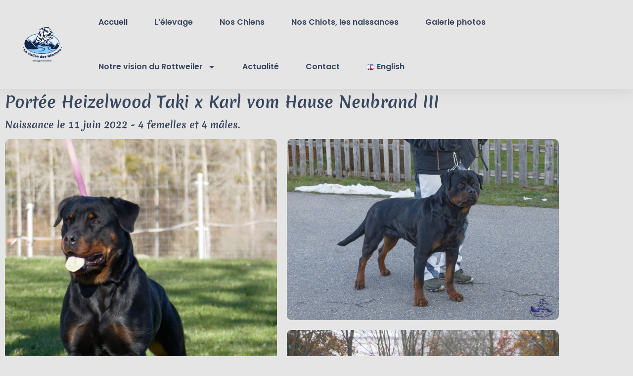

--- FILE ---
content_type: text/html; charset=UTF-8
request_url: https://rottweiler-lavalleedesglaciers.com/chiots-rottweiler-heizelwood-taki-2022/
body_size: 29357
content:
<!DOCTYPE html><html lang="fr-FR"><head><meta charset="UTF-8"><meta content="width=device-width, initial-scale=1" name="viewport"><link href="https://gmpg.org/xfn/11" rel="profile"><meta content="index, follow, max-image-preview:large, max-snippet:-1, max-video-preview:-1" name="robots"><style>img:is([sizes="auto" i], [sizes^="auto," i]) { contain-intrinsic-size: 3000px 1500px }</style><link href="https://rottweiler-lavalleedesglaciers.com/chiots-rottweiler-heizelwood-taki-2022/" hreflang="fr" rel="alternate"><link href="https://rottweiler-lavalleedesglaciers.com/en/rottweiler-puppies-heizelwood-taki-2022/" hreflang="en" rel="alternate"><title>Chiots Rottweiler Heizelwood Taki - 2022 - Élevage Rottweilers de la Vallée des Glaciers</title><meta content="Les chiots de Heizelwood Taki et Karl vom Hause Neubrand sont nés le 11 juin 2022 photos et pedigree des bébés." name="description"><link href="https://rottweiler-lavalleedesglaciers.com/chiots-rottweiler-heizelwood-taki-2022/" rel="canonical"><meta content="fr_FR" property="og:locale"><meta content="en_GB" property="og:locale:alternate"><meta content="article" property="og:type"><meta content="Chiots Rottweiler Heizelwood Taki - 2022 - Élevage Rottweilers de la Vallée des Glaciers" property="og:title"><meta content="Les chiots de Heizelwood Taki et Karl vom Hause Neubrand sont nés le 11 juin 2022 photos et pedigree des bébés." property="og:description"><meta content="https://rottweiler-lavalleedesglaciers.com/chiots-rottweiler-heizelwood-taki-2022/" property="og:url"><meta content="Élevage Rottweilers de la Vallée des Glaciers" property="og:site_name"><meta content="https://www.facebook.com/LaValleedesGlaciers" property="article:publisher"><meta content="2022-08-14T15:12:23+00:00" property="article:modified_time"><meta content="https://rottweiler-lavalleedesglaciers.com/Site-WP2/wp-content/uploads/2022/05/Taki-20mois.jpg" property="og:image"><meta content="Durée de lecture estimée" name="twitter:label1"><meta content="4 minutes" name="twitter:data1"><script class="yoast-schema-graph" type="application/ld+json">{"@context":"https://schema.org","@graph":[{"@type":"WebPage","@id":"https://rottweiler-lavalleedesglaciers.com/chiots-rottweiler-heizelwood-taki-2022/","url":"https://rottweiler-lavalleedesglaciers.com/chiots-rottweiler-heizelwood-taki-2022/","name":"Chiots Rottweiler Heizelwood Taki - 2022 - Élevage Rottweilers de la Vallée des Glaciers","isPartOf":{"@id":"https://rottweiler-lavalleedesglaciers.com/#website"},"primaryImageOfPage":{"@id":"https://rottweiler-lavalleedesglaciers.com/chiots-rottweiler-heizelwood-taki-2022/#primaryimage"},"image":{"@id":"https://rottweiler-lavalleedesglaciers.com/chiots-rottweiler-heizelwood-taki-2022/#primaryimage"},"thumbnailUrl":"https://rottweiler-lavalleedesglaciers.com/Site-WP2/wp-content/uploads/2022/05/Taki-20mois.jpg","datePublished":"2022-06-20T10:34:16+00:00","dateModified":"2022-08-14T15:12:23+00:00","description":"Les chiots de Heizelwood Taki et Karl vom Hause Neubrand sont nés le 11 juin 2022 photos et pedigree des bébés.","breadcrumb":{"@id":"https://rottweiler-lavalleedesglaciers.com/chiots-rottweiler-heizelwood-taki-2022/#breadcrumb"},"inLanguage":"fr-FR","potentialAction":[{"@type":"ReadAction","target":["https://rottweiler-lavalleedesglaciers.com/chiots-rottweiler-heizelwood-taki-2022/"]}]},{"@type":"ImageObject","inLanguage":"fr-FR","@id":"https://rottweiler-lavalleedesglaciers.com/chiots-rottweiler-heizelwood-taki-2022/#primaryimage","url":"https://rottweiler-lavalleedesglaciers.com/Site-WP2/wp-content/uploads/2022/05/Taki-20mois.jpg","contentUrl":"https://rottweiler-lavalleedesglaciers.com/Site-WP2/wp-content/uploads/2022/05/Taki-20mois.jpg","width":667,"height":1000,"caption":"Heizelwood Taki - 20 mois"},{"@type":"BreadcrumbList","@id":"https://rottweiler-lavalleedesglaciers.com/chiots-rottweiler-heizelwood-taki-2022/#breadcrumb","itemListElement":[{"@type":"ListItem","position":1,"name":"Accueil","item":"https://rottweiler-lavalleedesglaciers.com/"},{"@type":"ListItem","position":2,"name":"Chiots Rottweiler Heizelwood Taki &#8211; 2022"}]},{"@type":"WebSite","@id":"https://rottweiler-lavalleedesglaciers.com/#website","url":"https://rottweiler-lavalleedesglaciers.com/","name":"Élevage Rottweilers de la Vallée des Glaciers","description":"Élevage basé sur le respect du standard ainsi que sur les aptitudes au travail sportif :  «le beau et le bon »","publisher":{"@id":"https://rottweiler-lavalleedesglaciers.com/#organization"},"potentialAction":[{"@type":"SearchAction","target":{"@type":"EntryPoint","urlTemplate":"https://rottweiler-lavalleedesglaciers.com/?s={search_term_string}"},"query-input":{"@type":"PropertyValueSpecification","valueRequired":true,"valueName":"search_term_string"}}],"inLanguage":"fr-FR"},{"@type":"Organization","@id":"https://rottweiler-lavalleedesglaciers.com/#organization","name":"Èlevage Rottweilers de la Vallée des Glaciers","url":"https://rottweiler-lavalleedesglaciers.com/","logo":{"@type":"ImageObject","inLanguage":"fr-FR","@id":"https://rottweiler-lavalleedesglaciers.com/#/schema/logo/image/","url":"https://rottweiler-lavalleedesglaciers.com/Site-WP2/wp-content/uploads/2021/11/Chad-tete.jpg","contentUrl":"https://rottweiler-lavalleedesglaciers.com/Site-WP2/wp-content/uploads/2021/11/Chad-tete.jpg","width":500,"height":500,"caption":"Èlevage Rottweilers de la Vallée des Glaciers"},"image":{"@id":"https://rottweiler-lavalleedesglaciers.com/#/schema/logo/image/"},"sameAs":["https://www.facebook.com/LaValleedesGlaciers"]}]}</script><link href="//www.googletagmanager.com" rel="dns-prefetch"><link href="https://rottweiler-lavalleedesglaciers.com/feed/" rel="alternate" title="Élevage Rottweilers de la Vallée des Glaciers &raquo; Flux" type="application/rss+xml"><link href="https://rottweiler-lavalleedesglaciers.com/comments/feed/" rel="alternate" title="Élevage Rottweilers de la Vallée des Glaciers &raquo; Flux des commentaires" type="application/rss+xml"><script>window._wpemojiSettings = {"baseUrl":"https:\/\/s.w.org\/images\/core\/emoji\/16.0.1\/72x72\/","ext":".png","svgUrl":"https:\/\/s.w.org\/images\/core\/emoji\/16.0.1\/svg\/","svgExt":".svg","source":{"concatemoji":"https:\/\/rottweiler-lavalleedesglaciers.com\/Site-WP2\/wp-includes\/js\/wp-emoji-release.min.js?ver=6.8.3"}};
/*! This file is auto-generated */
!function(s,n){var o,i,e;function c(e){try{var t={supportTests:e,timestamp:(new Date).valueOf()};sessionStorage.setItem(o,JSON.stringify(t))}catch(e){}}function p(e,t,n){e.clearRect(0,0,e.canvas.width,e.canvas.height),e.fillText(t,0,0);var t=new Uint32Array(e.getImageData(0,0,e.canvas.width,e.canvas.height).data),a=(e.clearRect(0,0,e.canvas.width,e.canvas.height),e.fillText(n,0,0),new Uint32Array(e.getImageData(0,0,e.canvas.width,e.canvas.height).data));return t.every(function(e,t){return e===a[t]})}function u(e,t){e.clearRect(0,0,e.canvas.width,e.canvas.height),e.fillText(t,0,0);for(var n=e.getImageData(16,16,1,1),a=0;a<n.data.length;a++)if(0!==n.data[a])return!1;return!0}function f(e,t,n,a){switch(t){case"flag":return n(e,"\ud83c\udff3\ufe0f\u200d\u26a7\ufe0f","\ud83c\udff3\ufe0f\u200b\u26a7\ufe0f")?!1:!n(e,"\ud83c\udde8\ud83c\uddf6","\ud83c\udde8\u200b\ud83c\uddf6")&&!n(e,"\ud83c\udff4\udb40\udc67\udb40\udc62\udb40\udc65\udb40\udc6e\udb40\udc67\udb40\udc7f","\ud83c\udff4\u200b\udb40\udc67\u200b\udb40\udc62\u200b\udb40\udc65\u200b\udb40\udc6e\u200b\udb40\udc67\u200b\udb40\udc7f");case"emoji":return!a(e,"\ud83e\udedf")}return!1}function g(e,t,n,a){var r="undefined"!=typeof WorkerGlobalScope&&self instanceof WorkerGlobalScope?new OffscreenCanvas(300,150):s.createElement("canvas"),o=r.getContext("2d",{willReadFrequently:!0}),i=(o.textBaseline="top",o.font="600 32px Arial",{});return e.forEach(function(e){i[e]=t(o,e,n,a)}),i}function t(e){var t=s.createElement("script");t.src=e,t.defer=!0,s.head.appendChild(t)}"undefined"!=typeof Promise&&(o="wpEmojiSettingsSupports",i=["flag","emoji"],n.supports={everything:!0,everythingExceptFlag:!0},e=new Promise(function(e){s.addEventListener("DOMContentLoaded",e,{once:!0})}),new Promise(function(t){var n=function(){try{var e=JSON.parse(sessionStorage.getItem(o));if("object"==typeof e&&"number"==typeof e.timestamp&&(new Date).valueOf()<e.timestamp+604800&&"object"==typeof e.supportTests)return e.supportTests}catch(e){}return null}();if(!n){if("undefined"!=typeof Worker&&"undefined"!=typeof OffscreenCanvas&&"undefined"!=typeof URL&&URL.createObjectURL&&"undefined"!=typeof Blob)try{var e="postMessage("+g.toString()+"("+[JSON.stringify(i),f.toString(),p.toString(),u.toString()].join(",")+"));",a=new Blob([e],{type:"text/javascript"}),r=new Worker(URL.createObjectURL(a),{name:"wpTestEmojiSupports"});return void(r.onmessage=function(e){c(n=e.data),r.terminate(),t(n)})}catch(e){}c(n=g(i,f,p,u))}t(n)}).then(function(e){for(var t in e)n.supports[t]=e[t],n.supports.everything=n.supports.everything&&n.supports[t],"flag"!==t&&(n.supports.everythingExceptFlag=n.supports.everythingExceptFlag&&n.supports[t]);n.supports.everythingExceptFlag=n.supports.everythingExceptFlag&&!n.supports.flag,n.DOMReady=!1,n.readyCallback=function(){n.DOMReady=!0}}).then(function(){return e}).then(function(){var e;n.supports.everything||(n.readyCallback(),(e=n.source||{}).concatemoji?t(e.concatemoji):e.wpemoji&&e.twemoji&&(t(e.twemoji),t(e.wpemoji)))}))}((window,document),window._wpemojiSettings);</script><style id="wp-emoji-styles-inline-css">img.wp-smiley, img.emoji {
		display: inline !important;
		border: none !important;
		box-shadow: none !important;
		height: 1em !important;
		width: 1em !important;
		margin: 0 0.07em !important;
		vertical-align: -0.1em !important;
		background: none !important;
		padding: 0 !important;
	}</style><style id="global-styles-inline-css">:root{--wp--preset--aspect-ratio--square: 1;--wp--preset--aspect-ratio--4-3: 4/3;--wp--preset--aspect-ratio--3-4: 3/4;--wp--preset--aspect-ratio--3-2: 3/2;--wp--preset--aspect-ratio--2-3: 2/3;--wp--preset--aspect-ratio--16-9: 16/9;--wp--preset--aspect-ratio--9-16: 9/16;--wp--preset--color--black: #000000;--wp--preset--color--cyan-bluish-gray: #abb8c3;--wp--preset--color--white: #ffffff;--wp--preset--color--pale-pink: #f78da7;--wp--preset--color--vivid-red: #cf2e2e;--wp--preset--color--luminous-vivid-orange: #ff6900;--wp--preset--color--luminous-vivid-amber: #fcb900;--wp--preset--color--light-green-cyan: #7bdcb5;--wp--preset--color--vivid-green-cyan: #00d084;--wp--preset--color--pale-cyan-blue: #8ed1fc;--wp--preset--color--vivid-cyan-blue: #0693e3;--wp--preset--color--vivid-purple: #9b51e0;--wp--preset--gradient--vivid-cyan-blue-to-vivid-purple: linear-gradient(135deg,rgba(6,147,227,1) 0%,rgb(155,81,224) 100%);--wp--preset--gradient--light-green-cyan-to-vivid-green-cyan: linear-gradient(135deg,rgb(122,220,180) 0%,rgb(0,208,130) 100%);--wp--preset--gradient--luminous-vivid-amber-to-luminous-vivid-orange: linear-gradient(135deg,rgba(252,185,0,1) 0%,rgba(255,105,0,1) 100%);--wp--preset--gradient--luminous-vivid-orange-to-vivid-red: linear-gradient(135deg,rgba(255,105,0,1) 0%,rgb(207,46,46) 100%);--wp--preset--gradient--very-light-gray-to-cyan-bluish-gray: linear-gradient(135deg,rgb(238,238,238) 0%,rgb(169,184,195) 100%);--wp--preset--gradient--cool-to-warm-spectrum: linear-gradient(135deg,rgb(74,234,220) 0%,rgb(151,120,209) 20%,rgb(207,42,186) 40%,rgb(238,44,130) 60%,rgb(251,105,98) 80%,rgb(254,248,76) 100%);--wp--preset--gradient--blush-light-purple: linear-gradient(135deg,rgb(255,206,236) 0%,rgb(152,150,240) 100%);--wp--preset--gradient--blush-bordeaux: linear-gradient(135deg,rgb(254,205,165) 0%,rgb(254,45,45) 50%,rgb(107,0,62) 100%);--wp--preset--gradient--luminous-dusk: linear-gradient(135deg,rgb(255,203,112) 0%,rgb(199,81,192) 50%,rgb(65,88,208) 100%);--wp--preset--gradient--pale-ocean: linear-gradient(135deg,rgb(255,245,203) 0%,rgb(182,227,212) 50%,rgb(51,167,181) 100%);--wp--preset--gradient--electric-grass: linear-gradient(135deg,rgb(202,248,128) 0%,rgb(113,206,126) 100%);--wp--preset--gradient--midnight: linear-gradient(135deg,rgb(2,3,129) 0%,rgb(40,116,252) 100%);--wp--preset--font-size--small: 13px;--wp--preset--font-size--medium: 20px;--wp--preset--font-size--large: 36px;--wp--preset--font-size--x-large: 42px;--wp--preset--spacing--20: 0.44rem;--wp--preset--spacing--30: 0.67rem;--wp--preset--spacing--40: 1rem;--wp--preset--spacing--50: 1.5rem;--wp--preset--spacing--60: 2.25rem;--wp--preset--spacing--70: 3.38rem;--wp--preset--spacing--80: 5.06rem;--wp--preset--shadow--natural: 6px 6px 9px rgba(0, 0, 0, 0.2);--wp--preset--shadow--deep: 12px 12px 50px rgba(0, 0, 0, 0.4);--wp--preset--shadow--sharp: 6px 6px 0px rgba(0, 0, 0, 0.2);--wp--preset--shadow--outlined: 6px 6px 0px -3px rgba(255, 255, 255, 1), 6px 6px rgba(0, 0, 0, 1);--wp--preset--shadow--crisp: 6px 6px 0px rgba(0, 0, 0, 1);}:root { --wp--style--global--content-size: 800px;--wp--style--global--wide-size: 1200px; }:where(body) { margin: 0; }.wp-site-blocks > .alignleft { float: left; margin-right: 2em; }.wp-site-blocks > .alignright { float: right; margin-left: 2em; }.wp-site-blocks > .aligncenter { justify-content: center; margin-left: auto; margin-right: auto; }:where(.wp-site-blocks) > * { margin-block-start: 24px; margin-block-end: 0; }:where(.wp-site-blocks) > :first-child { margin-block-start: 0; }:where(.wp-site-blocks) > :last-child { margin-block-end: 0; }:root { --wp--style--block-gap: 24px; }:root :where(.is-layout-flow) > :first-child{margin-block-start: 0;}:root :where(.is-layout-flow) > :last-child{margin-block-end: 0;}:root :where(.is-layout-flow) > *{margin-block-start: 24px;margin-block-end: 0;}:root :where(.is-layout-constrained) > :first-child{margin-block-start: 0;}:root :where(.is-layout-constrained) > :last-child{margin-block-end: 0;}:root :where(.is-layout-constrained) > *{margin-block-start: 24px;margin-block-end: 0;}:root :where(.is-layout-flex){gap: 24px;}:root :where(.is-layout-grid){gap: 24px;}.is-layout-flow > .alignleft{float: left;margin-inline-start: 0;margin-inline-end: 2em;}.is-layout-flow > .alignright{float: right;margin-inline-start: 2em;margin-inline-end: 0;}.is-layout-flow > .aligncenter{margin-left: auto !important;margin-right: auto !important;}.is-layout-constrained > .alignleft{float: left;margin-inline-start: 0;margin-inline-end: 2em;}.is-layout-constrained > .alignright{float: right;margin-inline-start: 2em;margin-inline-end: 0;}.is-layout-constrained > .aligncenter{margin-left: auto !important;margin-right: auto !important;}.is-layout-constrained > :where(:not(.alignleft):not(.alignright):not(.alignfull)){max-width: var(--wp--style--global--content-size);margin-left: auto !important;margin-right: auto !important;}.is-layout-constrained > .alignwide{max-width: var(--wp--style--global--wide-size);}body .is-layout-flex{display: flex;}.is-layout-flex{flex-wrap: wrap;align-items: center;}.is-layout-flex > :is(*, div){margin: 0;}body .is-layout-grid{display: grid;}.is-layout-grid > :is(*, div){margin: 0;}body{padding-top: 0px;padding-right: 0px;padding-bottom: 0px;padding-left: 0px;}a:where(:not(.wp-element-button)){text-decoration: underline;}:root :where(.wp-element-button, .wp-block-button__link){background-color: #32373c;border-width: 0;color: #fff;font-family: inherit;font-size: inherit;line-height: inherit;padding: calc(0.667em + 2px) calc(1.333em + 2px);text-decoration: none;}.has-black-color{color: var(--wp--preset--color--black) !important;}.has-cyan-bluish-gray-color{color: var(--wp--preset--color--cyan-bluish-gray) !important;}.has-white-color{color: var(--wp--preset--color--white) !important;}.has-pale-pink-color{color: var(--wp--preset--color--pale-pink) !important;}.has-vivid-red-color{color: var(--wp--preset--color--vivid-red) !important;}.has-luminous-vivid-orange-color{color: var(--wp--preset--color--luminous-vivid-orange) !important;}.has-luminous-vivid-amber-color{color: var(--wp--preset--color--luminous-vivid-amber) !important;}.has-light-green-cyan-color{color: var(--wp--preset--color--light-green-cyan) !important;}.has-vivid-green-cyan-color{color: var(--wp--preset--color--vivid-green-cyan) !important;}.has-pale-cyan-blue-color{color: var(--wp--preset--color--pale-cyan-blue) !important;}.has-vivid-cyan-blue-color{color: var(--wp--preset--color--vivid-cyan-blue) !important;}.has-vivid-purple-color{color: var(--wp--preset--color--vivid-purple) !important;}.has-black-background-color{background-color: var(--wp--preset--color--black) !important;}.has-cyan-bluish-gray-background-color{background-color: var(--wp--preset--color--cyan-bluish-gray) !important;}.has-white-background-color{background-color: var(--wp--preset--color--white) !important;}.has-pale-pink-background-color{background-color: var(--wp--preset--color--pale-pink) !important;}.has-vivid-red-background-color{background-color: var(--wp--preset--color--vivid-red) !important;}.has-luminous-vivid-orange-background-color{background-color: var(--wp--preset--color--luminous-vivid-orange) !important;}.has-luminous-vivid-amber-background-color{background-color: var(--wp--preset--color--luminous-vivid-amber) !important;}.has-light-green-cyan-background-color{background-color: var(--wp--preset--color--light-green-cyan) !important;}.has-vivid-green-cyan-background-color{background-color: var(--wp--preset--color--vivid-green-cyan) !important;}.has-pale-cyan-blue-background-color{background-color: var(--wp--preset--color--pale-cyan-blue) !important;}.has-vivid-cyan-blue-background-color{background-color: var(--wp--preset--color--vivid-cyan-blue) !important;}.has-vivid-purple-background-color{background-color: var(--wp--preset--color--vivid-purple) !important;}.has-black-border-color{border-color: var(--wp--preset--color--black) !important;}.has-cyan-bluish-gray-border-color{border-color: var(--wp--preset--color--cyan-bluish-gray) !important;}.has-white-border-color{border-color: var(--wp--preset--color--white) !important;}.has-pale-pink-border-color{border-color: var(--wp--preset--color--pale-pink) !important;}.has-vivid-red-border-color{border-color: var(--wp--preset--color--vivid-red) !important;}.has-luminous-vivid-orange-border-color{border-color: var(--wp--preset--color--luminous-vivid-orange) !important;}.has-luminous-vivid-amber-border-color{border-color: var(--wp--preset--color--luminous-vivid-amber) !important;}.has-light-green-cyan-border-color{border-color: var(--wp--preset--color--light-green-cyan) !important;}.has-vivid-green-cyan-border-color{border-color: var(--wp--preset--color--vivid-green-cyan) !important;}.has-pale-cyan-blue-border-color{border-color: var(--wp--preset--color--pale-cyan-blue) !important;}.has-vivid-cyan-blue-border-color{border-color: var(--wp--preset--color--vivid-cyan-blue) !important;}.has-vivid-purple-border-color{border-color: var(--wp--preset--color--vivid-purple) !important;}.has-vivid-cyan-blue-to-vivid-purple-gradient-background{background: var(--wp--preset--gradient--vivid-cyan-blue-to-vivid-purple) !important;}.has-light-green-cyan-to-vivid-green-cyan-gradient-background{background: var(--wp--preset--gradient--light-green-cyan-to-vivid-green-cyan) !important;}.has-luminous-vivid-amber-to-luminous-vivid-orange-gradient-background{background: var(--wp--preset--gradient--luminous-vivid-amber-to-luminous-vivid-orange) !important;}.has-luminous-vivid-orange-to-vivid-red-gradient-background{background: var(--wp--preset--gradient--luminous-vivid-orange-to-vivid-red) !important;}.has-very-light-gray-to-cyan-bluish-gray-gradient-background{background: var(--wp--preset--gradient--very-light-gray-to-cyan-bluish-gray) !important;}.has-cool-to-warm-spectrum-gradient-background{background: var(--wp--preset--gradient--cool-to-warm-spectrum) !important;}.has-blush-light-purple-gradient-background{background: var(--wp--preset--gradient--blush-light-purple) !important;}.has-blush-bordeaux-gradient-background{background: var(--wp--preset--gradient--blush-bordeaux) !important;}.has-luminous-dusk-gradient-background{background: var(--wp--preset--gradient--luminous-dusk) !important;}.has-pale-ocean-gradient-background{background: var(--wp--preset--gradient--pale-ocean) !important;}.has-electric-grass-gradient-background{background: var(--wp--preset--gradient--electric-grass) !important;}.has-midnight-gradient-background{background: var(--wp--preset--gradient--midnight) !important;}.has-small-font-size{font-size: var(--wp--preset--font-size--small) !important;}.has-medium-font-size{font-size: var(--wp--preset--font-size--medium) !important;}.has-large-font-size{font-size: var(--wp--preset--font-size--large) !important;}.has-x-large-font-size{font-size: var(--wp--preset--font-size--x-large) !important;}
:root :where(.wp-block-pullquote){font-size: 1.5em;line-height: 1.6;}</style><link href="https://rottweiler-lavalleedesglaciers.com/Site-WP2/wp-content/themes/hello-elementor/assets/css/reset.css?ver=3.4.4" id="hello-elementor-css" rel="stylesheet"><link href="https://rottweiler-lavalleedesglaciers.com/Site-WP2/wp-content/themes/hello-elementor/assets/css/theme.css?ver=3.4.4" id="hello-elementor-theme-style-css" rel="stylesheet"><link href="https://rottweiler-lavalleedesglaciers.com/Site-WP2/wp-content/themes/hello-elementor/assets/css/header-footer.css?ver=3.4.4" id="hello-elementor-header-footer-css" rel="stylesheet"><link href="https://rottweiler-lavalleedesglaciers.com/Site-WP2/wp-content/plugins/elementor/assets/css/frontend.min.css?ver=3.32.4" id="elementor-frontend-css" rel="stylesheet"><style id="elementor-frontend-inline-css">.elementor-kit-51{--e-global-color-primary:#E5E5E5;--e-global-color-secondary:#0F2447;--e-global-color-text:#39475F;--e-global-color-accent:#8ACAFF;--e-global-color-8e7d542:#58B09C;--e-global-color-b0e1b5d:#E1EFFF;--e-global-color-1bde1cd:#E3F3F0;--e-global-color-4d92f69:#FFFFFF;--e-global-color-375fa2f:#174FAD;--e-global-color-5809eb8:#E40707;--e-global-typography-primary-font-family:"Poppins";--e-global-typography-primary-font-weight:600;--e-global-typography-secondary-font-family:"Merienda One";--e-global-typography-secondary-font-weight:400;--e-global-typography-text-font-family:"Poppins";--e-global-typography-text-font-weight:400;--e-global-typography-accent-font-family:"Poppins";--e-global-typography-accent-font-weight:500;background-color:var( --e-global-color-primary );color:var( --e-global-color-text );font-family:var( --e-global-typography-text-font-family ), Sans-serif;font-weight:var( --e-global-typography-text-font-weight );}.elementor-kit-51 button,.elementor-kit-51 input[type="button"],.elementor-kit-51 input[type="submit"],.elementor-kit-51 .elementor-button{background-color:var( --e-global-color-b0e1b5d );font-family:var( --e-global-typography-text-font-family ), Sans-serif;font-weight:var( --e-global-typography-text-font-weight );text-shadow:0px 0px 10px rgba(0,0,0,0.3);color:var( --e-global-color-375fa2f );box-shadow:-1px -1px 10px 0px rgba(0,0,0,0.5);border-style:solid;border-width:1px 1px 1px 1px;border-color:var( --e-global-color-375fa2f );border-radius:20px 20px 20px 20px;}.elementor-kit-51 button:hover,.elementor-kit-51 button:focus,.elementor-kit-51 input[type="button"]:hover,.elementor-kit-51 input[type="button"]:focus,.elementor-kit-51 input[type="submit"]:hover,.elementor-kit-51 input[type="submit"]:focus,.elementor-kit-51 .elementor-button:hover,.elementor-kit-51 .elementor-button:focus{background-color:var( --e-global-color-375fa2f );color:var( --e-global-color-b0e1b5d );border-radius:20px 20px 20px 20px;}.elementor-kit-51 e-page-transition{background-color:#FFBC7D;}.elementor-kit-51 a{color:var( --e-global-color-375fa2f );font-family:var( --e-global-typography-text-font-family ), Sans-serif;font-weight:var( --e-global-typography-text-font-weight );}.elementor-kit-51 a:hover{color:var( --e-global-color-accent );font-family:var( --e-global-typography-text-font-family ), Sans-serif;font-weight:var( --e-global-typography-text-font-weight );}.elementor-kit-51 h1{color:var( --e-global-color-secondary );font-family:var( --e-global-typography-primary-font-family ), Sans-serif;font-weight:var( --e-global-typography-primary-font-weight );}.elementor-kit-51 h2{color:var( --e-global-color-text );font-family:var( --e-global-typography-primary-font-family ), Sans-serif;font-weight:var( --e-global-typography-primary-font-weight );}.elementor-kit-51 h3{color:var( --e-global-color-text );font-family:var( --e-global-typography-primary-font-family ), Sans-serif;font-weight:var( --e-global-typography-primary-font-weight );}.elementor-kit-51 h4{color:var( --e-global-color-text );font-family:var( --e-global-typography-primary-font-family ), Sans-serif;font-weight:var( --e-global-typography-primary-font-weight );}.elementor-kit-51 h5{color:var( --e-global-color-text );font-family:var( --e-global-typography-text-font-family ), Sans-serif;font-weight:var( --e-global-typography-text-font-weight );}.elementor-kit-51 h6{color:var( --e-global-color-text );font-family:var( --e-global-typography-primary-font-family ), Sans-serif;font-weight:var( --e-global-typography-primary-font-weight );}.elementor-kit-51 img{border-radius:10px 10px 10px 10px;opacity:1;}.elementor-section.elementor-section-boxed > .elementor-container{max-width:1140px;}.e-con{--container-max-width:1140px;}.elementor-widget:not(:last-child){margin-block-end:20px;}.elementor-element{--widgets-spacing:20px 20px;--widgets-spacing-row:20px;--widgets-spacing-column:20px;}{}h1.entry-title{display:var(--page-title-display);}.site-header .site-branding{flex-direction:column;align-items:stretch;}.site-header{padding-inline-end:0px;padding-inline-start:0px;}.site-header .site-navigation ul.menu li a{color:var( --e-global-color-primary );}.site-footer .site-branding{flex-direction:column;align-items:stretch;}@media(max-width:1024px){.elementor-section.elementor-section-boxed > .elementor-container{max-width:1024px;}.e-con{--container-max-width:1024px;}}@media(max-width:767px){.elementor-section.elementor-section-boxed > .elementor-container{max-width:767px;}.e-con{--container-max-width:767px;}}
.elementor-6159 .elementor-element.elementor-element-f86962b .elementor-heading-title{font-family:var( --e-global-typography-secondary-font-family ), Sans-serif;font-weight:var( --e-global-typography-secondary-font-weight );color:var( --e-global-color-text );}.elementor-6159 .elementor-element.elementor-element-f24ab60 .elementor-heading-title{font-family:var( --e-global-typography-secondary-font-family ), Sans-serif;font-weight:var( --e-global-typography-secondary-font-weight );color:var( --e-global-color-text );}.elementor-6159 .elementor-element.elementor-element-93af18a{text-align:center;}.elementor-6159 .elementor-element.elementor-element-93af18a .elementor-heading-title{font-family:var( --e-global-typography-secondary-font-family ), Sans-serif;font-weight:var( --e-global-typography-secondary-font-weight );color:var( --e-global-color-secondary );}.elementor-6159 .elementor-element.elementor-element-7509995 > .elementor-widget-container{margin:0px 0px -12px 0px;}.elementor-6159 .elementor-element.elementor-element-7509995{font-family:var( --e-global-typography-text-font-family ), Sans-serif;font-weight:var( --e-global-typography-text-font-weight );color:var( --e-global-color-text );}.elementor-6159 .elementor-element.elementor-element-cf1e5c2{font-family:var( --e-global-typography-text-font-family ), Sans-serif;font-weight:var( --e-global-typography-text-font-weight );color:var( --e-global-color-text );}.elementor-6159 .elementor-element.elementor-element-0cc3de7 .e-gallery-item:hover .elementor-gallery-item__overlay, .elementor-6159 .elementor-element.elementor-element-0cc3de7 .e-gallery-item:focus .elementor-gallery-item__overlay{background-color:rgba(0,0,0,0.5);}.elementor-6159 .elementor-element.elementor-element-0cc3de7{--image-transition-duration:800ms;--overlay-transition-duration:800ms;--content-text-align:center;--content-padding:20px;--title-text-color:var( --e-global-color-4d92f69 );--content-transition-duration:800ms;--content-transition-delay:800ms;}.elementor-6159 .elementor-element.elementor-element-0cc3de7 .elementor-gallery-item__title{font-family:var( --e-global-typography-text-font-family ), Sans-serif;font-weight:var( --e-global-typography-text-font-weight );}.elementor-6159 .elementor-element.elementor-element-a0dae7f > .elementor-widget-container{margin:0px 0px -12px 0px;}.elementor-6159 .elementor-element.elementor-element-a0dae7f{font-family:var( --e-global-typography-text-font-family ), Sans-serif;font-weight:var( --e-global-typography-text-font-weight );color:var( --e-global-color-text );}.elementor-6159 .elementor-element.elementor-element-e9af2dc .e-gallery-item:hover .elementor-gallery-item__overlay, .elementor-6159 .elementor-element.elementor-element-e9af2dc .e-gallery-item:focus .elementor-gallery-item__overlay{background-color:rgba(0,0,0,0.5);}.elementor-6159 .elementor-element.elementor-element-e9af2dc{--image-transition-duration:800ms;--overlay-transition-duration:800ms;--content-text-align:center;--content-padding:20px;--title-text-color:var( --e-global-color-4d92f69 );--content-transition-duration:800ms;--content-transition-delay:800ms;}.elementor-6159 .elementor-element.elementor-element-e9af2dc .elementor-gallery-item__title{font-family:var( --e-global-typography-text-font-family ), Sans-serif;font-weight:var( --e-global-typography-text-font-weight );}.elementor-6159 .elementor-element.elementor-element-90ddd21 > .elementor-widget-container{margin:0px 0px -12px 0px;}.elementor-6159 .elementor-element.elementor-element-90ddd21{font-family:var( --e-global-typography-text-font-family ), Sans-serif;font-weight:var( --e-global-typography-text-font-weight );color:var( --e-global-color-text );}.elementor-6159 .elementor-element.elementor-element-b31e5e6 .e-gallery-item:hover .elementor-gallery-item__overlay, .elementor-6159 .elementor-element.elementor-element-b31e5e6 .e-gallery-item:focus .elementor-gallery-item__overlay{background-color:rgba(0,0,0,0.5);}.elementor-6159 .elementor-element.elementor-element-b31e5e6{--image-transition-duration:800ms;--overlay-transition-duration:800ms;--content-text-align:center;--content-padding:20px;--title-text-color:var( --e-global-color-4d92f69 );--content-transition-duration:800ms;--content-transition-delay:800ms;}.elementor-6159 .elementor-element.elementor-element-b31e5e6 .elementor-gallery-item__title{font-family:var( --e-global-typography-text-font-family ), Sans-serif;font-weight:var( --e-global-typography-text-font-weight );}.elementor-6159 .elementor-element.elementor-element-cef46ae > .elementor-widget-container{margin:0px 0px -12px 0px;}.elementor-6159 .elementor-element.elementor-element-cef46ae{font-family:var( --e-global-typography-text-font-family ), Sans-serif;font-weight:var( --e-global-typography-text-font-weight );color:var( --e-global-color-text );}.elementor-6159 .elementor-element.elementor-element-6ebd6f9 .e-gallery-item:hover .elementor-gallery-item__overlay, .elementor-6159 .elementor-element.elementor-element-6ebd6f9 .e-gallery-item:focus .elementor-gallery-item__overlay{background-color:rgba(0,0,0,0.5);}.elementor-6159 .elementor-element.elementor-element-6ebd6f9{--image-transition-duration:800ms;--overlay-transition-duration:800ms;--content-text-align:center;--content-padding:20px;--title-text-color:var( --e-global-color-4d92f69 );--content-transition-duration:800ms;--content-transition-delay:800ms;}.elementor-6159 .elementor-element.elementor-element-6ebd6f9 .elementor-gallery-item__title{font-family:var( --e-global-typography-text-font-family ), Sans-serif;font-weight:var( --e-global-typography-text-font-weight );}.elementor-6159 .elementor-element.elementor-element-75a05e2{margin-top:60px;margin-bottom:0px;}.elementor-6159 .elementor-element.elementor-element-d4fb60d{text-align:center;}.elementor-6159 .elementor-element.elementor-element-d4fb60d .elementor-heading-title{font-family:var( --e-global-typography-secondary-font-family ), Sans-serif;font-weight:var( --e-global-typography-secondary-font-weight );color:var( --e-global-color-secondary );}.elementor-6159 .elementor-element.elementor-element-8f34ab9, .elementor-6159 .elementor-element.elementor-element-8f34ab9 > .elementor-background-overlay{border-radius:22px 22px 22px 22px;}.elementor-6159 .elementor-element.elementor-element-8f34ab9{margin-top:0px;margin-bottom:0px;padding:0px 0px 0px 0px;}.elementor-6159 .elementor-element.elementor-element-d3f2cbe > .elementor-element-populated{border-style:solid;border-width:4px 2px 2px 4px;}.elementor-6159 .elementor-element.elementor-element-d3f2cbe > .elementor-element-populated, .elementor-6159 .elementor-element.elementor-element-d3f2cbe > .elementor-element-populated > .elementor-background-overlay, .elementor-6159 .elementor-element.elementor-element-d3f2cbe > .elementor-background-slideshow{border-radius:20px 0px 0px 0px;}.elementor-6159 .elementor-element.elementor-element-75e2c81{--spacer-size:200px;}.elementor-6159 .elementor-element.elementor-element-982dc68{font-family:var( --e-global-typography-text-font-family ), Sans-serif;font-weight:var( --e-global-typography-text-font-weight );color:var( --e-global-color-text );}.elementor-6159 .elementor-element.elementor-element-cc4ae78 > .elementor-element-populated{border-style:solid;border-width:4px 2px 2px 2px;}.elementor-6159 .elementor-element.elementor-element-cc4ae78 > .elementor-element-populated, .elementor-6159 .elementor-element.elementor-element-cc4ae78 > .elementor-element-populated > .elementor-background-overlay, .elementor-6159 .elementor-element.elementor-element-cc4ae78 > .elementor-background-slideshow{border-radius:0px 0px 0px 0px;}.elementor-6159 .elementor-element.elementor-element-b805963{--spacer-size:50px;}.elementor-6159 .elementor-element.elementor-element-a95f556{font-family:var( --e-global-typography-text-font-family ), Sans-serif;font-weight:var( --e-global-typography-text-font-weight );color:var( --e-global-color-text );}.elementor-6159 .elementor-element.elementor-element-f9dc62b{--spacer-size:96px;}.elementor-6159 .elementor-element.elementor-element-94fb669{font-family:var( --e-global-typography-text-font-family ), Sans-serif;font-weight:var( --e-global-typography-text-font-weight );color:var( --e-global-color-text );}.elementor-6159 .elementor-element.elementor-element-4dcd60f > .elementor-element-populated{border-style:solid;border-width:4px 4px 2px 2px;}.elementor-6159 .elementor-element.elementor-element-4dcd60f > .elementor-element-populated, .elementor-6159 .elementor-element.elementor-element-4dcd60f > .elementor-element-populated > .elementor-background-overlay, .elementor-6159 .elementor-element.elementor-element-4dcd60f > .elementor-background-slideshow{border-radius:0px 20px 0px 0px;}.elementor-6159 .elementor-element.elementor-element-eb5151e{font-family:var( --e-global-typography-text-font-family ), Sans-serif;font-weight:var( --e-global-typography-text-font-weight );color:var( --e-global-color-text );}.elementor-6159 .elementor-element.elementor-element-1cd3c17{font-family:var( --e-global-typography-text-font-family ), Sans-serif;font-weight:var( --e-global-typography-text-font-weight );color:var( --e-global-color-text );}.elementor-6159 .elementor-element.elementor-element-39e8561{font-family:var( --e-global-typography-text-font-family ), Sans-serif;font-weight:var( --e-global-typography-text-font-weight );color:var( --e-global-color-text );}.elementor-6159 .elementor-element.elementor-element-d29e91c{font-family:var( --e-global-typography-text-font-family ), Sans-serif;font-weight:var( --e-global-typography-text-font-weight );color:var( --e-global-color-text );}.elementor-6159 .elementor-element.elementor-element-c45f04f, .elementor-6159 .elementor-element.elementor-element-c45f04f > .elementor-background-overlay{border-radius:22px 22px 22px 22px;}.elementor-6159 .elementor-element.elementor-element-c45f04f{margin-top:0px;margin-bottom:0px;}.elementor-6159 .elementor-element.elementor-element-924e057 > .elementor-element-populated{border-style:solid;border-width:2px 2px 4px 4px;}.elementor-6159 .elementor-element.elementor-element-924e057 > .elementor-element-populated, .elementor-6159 .elementor-element.elementor-element-924e057 > .elementor-element-populated > .elementor-background-overlay, .elementor-6159 .elementor-element.elementor-element-924e057 > .elementor-background-slideshow{border-radius:0px 0px 0px 020px;}.elementor-6159 .elementor-element.elementor-element-3529dce{--spacer-size:130px;}.elementor-6159 .elementor-element.elementor-element-0153281 > .elementor-widget-container{margin:0px 0px 0px 0px;}.elementor-6159 .elementor-element.elementor-element-0153281{font-family:var( --e-global-typography-text-font-family ), Sans-serif;font-weight:var( --e-global-typography-text-font-weight );color:var( --e-global-color-text );}.elementor-6159 .elementor-element.elementor-element-56c4141 > .elementor-element-populated{border-style:solid;border-width:02px 2px 4px 2px;}.elementor-6159 .elementor-element.elementor-element-62a05f3{--spacer-size:20px;}.elementor-6159 .elementor-element.elementor-element-00818a3{font-family:var( --e-global-typography-text-font-family ), Sans-serif;font-weight:var( --e-global-typography-text-font-weight );color:var( --e-global-color-text );}.elementor-6159 .elementor-element.elementor-element-03b649e{--spacer-size:85px;}.elementor-6159 .elementor-element.elementor-element-df7be6f > .elementor-element-populated{border-style:solid;border-width:2px 4px 4px 2px;}.elementor-6159 .elementor-element.elementor-element-df7be6f > .elementor-element-populated, .elementor-6159 .elementor-element.elementor-element-df7be6f > .elementor-element-populated > .elementor-background-overlay, .elementor-6159 .elementor-element.elementor-element-df7be6f > .elementor-background-slideshow{border-radius:0px 0px 20px 0px;}.elementor-6159 .elementor-element.elementor-element-1a048e7{font-family:var( --e-global-typography-text-font-family ), Sans-serif;font-weight:var( --e-global-typography-text-font-weight );color:var( --e-global-color-text );}.elementor-6159 .elementor-element.elementor-element-c630463{font-family:var( --e-global-typography-text-font-family ), Sans-serif;font-weight:var( --e-global-typography-text-font-weight );color:var( --e-global-color-text );}.elementor-6159 .elementor-element.elementor-element-3dd3e60{font-family:var( --e-global-typography-text-font-family ), Sans-serif;font-weight:var( --e-global-typography-text-font-weight );color:var( --e-global-color-text );}.elementor-6159 .elementor-element.elementor-element-1ac0247 .elementor-heading-title{font-family:var( --e-global-typography-secondary-font-family ), Sans-serif;font-weight:var( --e-global-typography-secondary-font-weight );color:var( --e-global-color-secondary );}:root{--page-title-display:none;}
.elementor-168 .elementor-element.elementor-element-5b172b72 > .elementor-container > .elementor-column > .elementor-widget-wrap{align-content:center;align-items:center;}.elementor-168 .elementor-element.elementor-element-5b172b72:not(.elementor-motion-effects-element-type-background), .elementor-168 .elementor-element.elementor-element-5b172b72 > .elementor-motion-effects-container > .elementor-motion-effects-layer{background-color:var( --e-global-color-primary );}.elementor-168 .elementor-element.elementor-element-5b172b72 > .elementor-background-overlay{background-color:var( --e-global-color-primary );opacity:0;transition:background 0.3s, border-radius 0.3s, opacity 0.3s;}.elementor-168 .elementor-element.elementor-element-5b172b72{box-shadow:0px 0px 38px 0px rgba(0,0,0,0.1);transition:background 0.3s, border 0.3s, border-radius 0.3s, box-shadow 0.3s;}.elementor-168 .elementor-element.elementor-element-448d416e:not(.elementor-motion-effects-element-type-background) > .elementor-widget-wrap, .elementor-168 .elementor-element.elementor-element-448d416e > .elementor-widget-wrap > .elementor-motion-effects-container > .elementor-motion-effects-layer{background-color:var( --e-global-color-primary );}.elementor-168 .elementor-element.elementor-element-448d416e > .elementor-element-populated{transition:background 0.3s, border 0.3s, border-radius 0.3s, box-shadow 0.3s;}.elementor-168 .elementor-element.elementor-element-448d416e > .elementor-element-populated > .elementor-background-overlay{transition:background 0.3s, border-radius 0.3s, opacity 0.3s;}.elementor-168 .elementor-element.elementor-element-7df28307 > .elementor-widget-container{background-color:var( --e-global-color-primary );}.elementor-168 .elementor-element.elementor-element-7df28307{text-align:center;}.elementor-168 .elementor-element.elementor-element-7df28307 img{width:120px;opacity:1;}.elementor-168 .elementor-element.elementor-element-60f449ae:not(.elementor-motion-effects-element-type-background) > .elementor-widget-wrap, .elementor-168 .elementor-element.elementor-element-60f449ae > .elementor-widget-wrap > .elementor-motion-effects-container > .elementor-motion-effects-layer{background-color:var( --e-global-color-primary );}.elementor-168 .elementor-element.elementor-element-60f449ae > .elementor-element-populated{transition:background 0.3s, border 0.3s, border-radius 0.3s, box-shadow 0.3s;}.elementor-168 .elementor-element.elementor-element-60f449ae > .elementor-element-populated > .elementor-background-overlay{transition:background 0.3s, border-radius 0.3s, opacity 0.3s;}.elementor-168 .elementor-element.elementor-element-6fe9712b > .elementor-widget-container{background-color:var( --e-global-color-primary );}.elementor-168 .elementor-element.elementor-element-6fe9712b .elementor-menu-toggle{margin-left:auto;background-color:rgba(0,0,0,0);}.elementor-168 .elementor-element.elementor-element-6fe9712b .elementor-nav-menu .elementor-item{font-family:var( --e-global-typography-primary-font-family ), Sans-serif;font-weight:var( --e-global-typography-primary-font-weight );}.elementor-168 .elementor-element.elementor-element-6fe9712b .elementor-nav-menu--main .elementor-item{color:var( --e-global-color-text );fill:var( --e-global-color-text );padding-left:27px;padding-right:27px;padding-top:35px;padding-bottom:35px;}.elementor-168 .elementor-element.elementor-element-6fe9712b .elementor-nav-menu--main .elementor-item:hover,
					.elementor-168 .elementor-element.elementor-element-6fe9712b .elementor-nav-menu--main .elementor-item.elementor-item-active,
					.elementor-168 .elementor-element.elementor-element-6fe9712b .elementor-nav-menu--main .elementor-item.highlighted,
					.elementor-168 .elementor-element.elementor-element-6fe9712b .elementor-nav-menu--main .elementor-item:focus{color:var( --e-global-color-accent );fill:var( --e-global-color-accent );}.elementor-168 .elementor-element.elementor-element-6fe9712b .elementor-nav-menu--main .elementor-item.elementor-item-active{color:var( --e-global-color-375fa2f );}.elementor-168 .elementor-element.elementor-element-6fe9712b .elementor-nav-menu--dropdown a, .elementor-168 .elementor-element.elementor-element-6fe9712b .elementor-menu-toggle{color:var( --e-global-color-secondary );fill:var( --e-global-color-secondary );}.elementor-168 .elementor-element.elementor-element-6fe9712b .elementor-nav-menu--dropdown{background-color:var( --e-global-color-primary );}.elementor-168 .elementor-element.elementor-element-6fe9712b .elementor-nav-menu--dropdown a:hover,
					.elementor-168 .elementor-element.elementor-element-6fe9712b .elementor-nav-menu--dropdown a:focus,
					.elementor-168 .elementor-element.elementor-element-6fe9712b .elementor-nav-menu--dropdown a.elementor-item-active,
					.elementor-168 .elementor-element.elementor-element-6fe9712b .elementor-nav-menu--dropdown a.highlighted,
					.elementor-168 .elementor-element.elementor-element-6fe9712b .elementor-menu-toggle:hover,
					.elementor-168 .elementor-element.elementor-element-6fe9712b .elementor-menu-toggle:focus{color:var( --e-global-color-text );}.elementor-168 .elementor-element.elementor-element-6fe9712b .elementor-nav-menu--dropdown a:hover,
					.elementor-168 .elementor-element.elementor-element-6fe9712b .elementor-nav-menu--dropdown a:focus,
					.elementor-168 .elementor-element.elementor-element-6fe9712b .elementor-nav-menu--dropdown a.elementor-item-active,
					.elementor-168 .elementor-element.elementor-element-6fe9712b .elementor-nav-menu--dropdown a.highlighted{background-color:var( --e-global-color-primary );}.elementor-168 .elementor-element.elementor-element-6fe9712b .elementor-nav-menu--dropdown a.elementor-item-active{color:var( --e-global-color-8e7d542 );background-color:var( --e-global-color-primary );}.elementor-168 .elementor-element.elementor-element-6fe9712b .elementor-nav-menu--dropdown .elementor-item, .elementor-168 .elementor-element.elementor-element-6fe9712b .elementor-nav-menu--dropdown  .elementor-sub-item{font-family:var( --e-global-typography-text-font-family ), Sans-serif;font-weight:var( --e-global-typography-text-font-weight );}.elementor-168 .elementor-element.elementor-element-6fe9712b .elementor-nav-menu--dropdown a{padding-left:25px;padding-right:25px;padding-top:1px;padding-bottom:1px;}.elementor-168 .elementor-element.elementor-element-6fe9712b .elementor-nav-menu--main > .elementor-nav-menu > li > .elementor-nav-menu--dropdown, .elementor-168 .elementor-element.elementor-element-6fe9712b .elementor-nav-menu__container.elementor-nav-menu--dropdown{margin-top:-32px !important;}.elementor-theme-builder-content-area{height:400px;}.elementor-location-header:before, .elementor-location-footer:before{content:"";display:table;clear:both;}@media(min-width:768px){.elementor-168 .elementor-element.elementor-element-448d416e{width:13.42%;}.elementor-168 .elementor-element.elementor-element-60f449ae{width:86.58%;}}@media(max-width:1024px){.elementor-168 .elementor-element.elementor-element-5b172b72{padding:20px 20px 20px 20px;}}@media(max-width:767px){.elementor-168 .elementor-element.elementor-element-5b172b72{padding:020px 020px 020px 020px;}.elementor-168 .elementor-element.elementor-element-448d416e{width:70%;}.elementor-168 .elementor-element.elementor-element-7df28307 img{width:80px;}.elementor-168 .elementor-element.elementor-element-60f449ae{width:30%;}.elementor-168 .elementor-element.elementor-element-6fe9712b .elementor-nav-menu--main > .elementor-nav-menu > li > .elementor-nav-menu--dropdown, .elementor-168 .elementor-element.elementor-element-6fe9712b .elementor-nav-menu__container.elementor-nav-menu--dropdown{margin-top:30px !important;}}
.elementor-172 .elementor-element.elementor-element-a9cf7a3:not(.elementor-motion-effects-element-type-background), .elementor-172 .elementor-element.elementor-element-a9cf7a3 > .elementor-motion-effects-container > .elementor-motion-effects-layer{background-color:#0F2447;}.elementor-172 .elementor-element.elementor-element-a9cf7a3{transition:background 0.3s, border 0.3s, border-radius 0.3s, box-shadow 0.3s;}.elementor-172 .elementor-element.elementor-element-a9cf7a3 > .elementor-background-overlay{transition:background 0.3s, border-radius 0.3s, opacity 0.3s;}.elementor-172 .elementor-element.elementor-element-cd5a81f img{width:54%;opacity:1;}.elementor-bc-flex-widget .elementor-172 .elementor-element.elementor-element-1baba7a.elementor-column .elementor-widget-wrap{align-items:center;}.elementor-172 .elementor-element.elementor-element-1baba7a.elementor-column.elementor-element[data-element_type="column"] > .elementor-widget-wrap.elementor-element-populated{align-content:center;align-items:center;}.elementor-172 .elementor-element.elementor-element-3a4a328 .elementor-menu-toggle{margin:0 auto;}.elementor-172 .elementor-element.elementor-element-3a4a328 .elementor-nav-menu .elementor-item{font-family:var( --e-global-typography-text-font-family ), Sans-serif;font-weight:var( --e-global-typography-text-font-weight );}.elementor-172 .elementor-element.elementor-element-3a4a328 .elementor-nav-menu--main .elementor-item{color:var( --e-global-color-4d92f69 );fill:var( --e-global-color-4d92f69 );}.elementor-172 .elementor-element.elementor-element-3a4a328 .elementor-nav-menu--main .elementor-item:hover,
					.elementor-172 .elementor-element.elementor-element-3a4a328 .elementor-nav-menu--main .elementor-item.elementor-item-active,
					.elementor-172 .elementor-element.elementor-element-3a4a328 .elementor-nav-menu--main .elementor-item.highlighted,
					.elementor-172 .elementor-element.elementor-element-3a4a328 .elementor-nav-menu--main .elementor-item:focus{color:var( --e-global-color-b0e1b5d );fill:var( --e-global-color-b0e1b5d );}.elementor-172 .elementor-element.elementor-element-3a4a328 .elementor-nav-menu--main .elementor-item.elementor-item-active{color:var( --e-global-color-accent );}.elementor-172 .elementor-element.elementor-element-3a4a328 .elementor-nav-menu--dropdown a, .elementor-172 .elementor-element.elementor-element-3a4a328 .elementor-menu-toggle{color:var( --e-global-color-4d92f69 );fill:var( --e-global-color-4d92f69 );}.elementor-172 .elementor-element.elementor-element-3a4a328 .elementor-nav-menu--dropdown{background-color:var( --e-global-color-secondary );}.elementor-172 .elementor-element.elementor-element-3a4a328 .elementor-nav-menu--dropdown a:hover,
					.elementor-172 .elementor-element.elementor-element-3a4a328 .elementor-nav-menu--dropdown a:focus,
					.elementor-172 .elementor-element.elementor-element-3a4a328 .elementor-nav-menu--dropdown a.elementor-item-active,
					.elementor-172 .elementor-element.elementor-element-3a4a328 .elementor-nav-menu--dropdown a.highlighted,
					.elementor-172 .elementor-element.elementor-element-3a4a328 .elementor-menu-toggle:hover,
					.elementor-172 .elementor-element.elementor-element-3a4a328 .elementor-menu-toggle:focus{color:var( --e-global-color-1bde1cd );}.elementor-172 .elementor-element.elementor-element-3a4a328 .elementor-nav-menu--dropdown a:hover,
					.elementor-172 .elementor-element.elementor-element-3a4a328 .elementor-nav-menu--dropdown a:focus,
					.elementor-172 .elementor-element.elementor-element-3a4a328 .elementor-nav-menu--dropdown a.elementor-item-active,
					.elementor-172 .elementor-element.elementor-element-3a4a328 .elementor-nav-menu--dropdown a.highlighted{background-color:var( --e-global-color-secondary );}.elementor-172 .elementor-element.elementor-element-3a4a328 .elementor-nav-menu--dropdown a.elementor-item-active{color:var( --e-global-color-8e7d542 );background-color:var( --e-global-color-secondary );}.elementor-172 .elementor-element.elementor-element-3a4a328 .elementor-nav-menu--dropdown .elementor-item, .elementor-172 .elementor-element.elementor-element-3a4a328 .elementor-nav-menu--dropdown  .elementor-sub-item{font-family:var( --e-global-typography-primary-font-family ), Sans-serif;font-weight:var( --e-global-typography-primary-font-weight );}.elementor-172 .elementor-element.elementor-element-3a4a328 .elementor-nav-menu--dropdown a{padding-left:25px;padding-right:25px;padding-top:1px;padding-bottom:1px;}.elementor-theme-builder-content-area{height:400px;}.elementor-location-header:before, .elementor-location-footer:before{content:"";display:table;clear:both;}@media(min-width:768px){.elementor-172 .elementor-element.elementor-element-a0d7d17{width:16.936%;}.elementor-172 .elementor-element.elementor-element-1baba7a{width:83.064%;}}</style><link href="https://rottweiler-lavalleedesglaciers.com/Site-WP2/wp-content/plugins/elementor/assets/css/widget-image.min.css?ver=3.32.4" id="widget-image-css" rel="stylesheet"><link href="https://rottweiler-lavalleedesglaciers.com/Site-WP2/wp-content/plugins/elementor-pro/assets/css/widget-nav-menu.min.css?ver=3.32.2" id="widget-nav-menu-css" rel="stylesheet"><link href="https://rottweiler-lavalleedesglaciers.com/Site-WP2/wp-content/plugins/elementor/assets/lib/font-awesome/css/all.min.css?ver=3.32.4" id="font-awesome-5-all-css" rel="stylesheet"><link href="https://rottweiler-lavalleedesglaciers.com/Site-WP2/wp-content/plugins/elementor/assets/lib/font-awesome/css/v4-shims.min.css?ver=3.32.4" id="font-awesome-4-shim-css" rel="stylesheet"><link href="https://rottweiler-lavalleedesglaciers.com/Site-WP2/wp-content/plugins/elementor/assets/css/widget-heading.min.css?ver=3.32.4" id="widget-heading-css" rel="stylesheet"><link href="https://rottweiler-lavalleedesglaciers.com/Site-WP2/wp-content/plugins/elementor/assets/lib/swiper/v8/css/swiper.min.css?ver=8.4.5" id="swiper-css" rel="stylesheet"><link href="https://rottweiler-lavalleedesglaciers.com/Site-WP2/wp-content/plugins/elementor/assets/css/conditionals/e-swiper.min.css?ver=3.32.4" id="e-swiper-css" rel="stylesheet"><link href="https://rottweiler-lavalleedesglaciers.com/Site-WP2/wp-content/plugins/elementor-pro/assets/css/widget-gallery.min.css?ver=3.32.2" id="widget-gallery-css" rel="stylesheet"><link href="https://rottweiler-lavalleedesglaciers.com/Site-WP2/wp-content/plugins/elementor/assets/lib/e-gallery/css/e-gallery.min.css?ver=1.2.0" id="elementor-gallery-css" rel="stylesheet"><link href="https://rottweiler-lavalleedesglaciers.com/Site-WP2/wp-content/plugins/elementor-pro/assets/css/conditionals/transitions.min.css?ver=3.32.2" id="e-transitions-css" rel="stylesheet"><link href="https://rottweiler-lavalleedesglaciers.com/Site-WP2/wp-content/plugins/elementor/assets/css/widget-spacer.min.css?ver=3.32.4" id="widget-spacer-css" rel="stylesheet"><link href="https://rottweiler-lavalleedesglaciers.com/Site-WP2/wp-content/uploads/elementor/google-fonts/css/poppins.css?ver=1742243584" id="elementor-gf-local-poppins-css" rel="stylesheet"><link href="https://rottweiler-lavalleedesglaciers.com/Site-WP2/wp-content/uploads/elementor/google-fonts/css/meriendaone.css?ver=1742243584" id="elementor-gf-local-meriendaone-css" rel="stylesheet"><script id="jquery-core-js" src="https://rottweiler-lavalleedesglaciers.com/Site-WP2/wp-includes/js/jquery/jquery.min.js?ver=3.7.1"></script><script id="jquery-migrate-js" src="https://rottweiler-lavalleedesglaciers.com/Site-WP2/wp-includes/js/jquery/jquery-migrate.min.js?ver=3.4.1"></script><script id="font-awesome-4-shim-js" src="https://rottweiler-lavalleedesglaciers.com/Site-WP2/wp-content/plugins/elementor/assets/lib/font-awesome/js/v4-shims.min.js?ver=3.32.4"></script><script async id="google_gtagjs-js" src="https://www.googletagmanager.com/gtag/js?id=G-S4XJS4ZDWJ"></script><script id="google_gtagjs-js-after">window.dataLayer = window.dataLayer || [];function gtag(){dataLayer.push(arguments);}
gtag("set","linker",{"domains":["rottweiler-lavalleedesglaciers.com"]});
gtag("js", new Date());
gtag("set", "developer_id.dZTNiMT", true);
gtag("config", "G-S4XJS4ZDWJ");</script><link href="https://rottweiler-lavalleedesglaciers.com/wp-json/" rel="https://api.w.org/"><link href="https://rottweiler-lavalleedesglaciers.com/wp-json/wp/v2/pages/6159" rel="alternate" title="JSON" type="application/json"><link href="https://rottweiler-lavalleedesglaciers.com/Site-WP2/xmlrpc.php?rsd" rel="EditURI" title="RSD" type="application/rsd+xml"><meta content="WordPress 6.8.3" name="generator"><link href="https://rottweiler-lavalleedesglaciers.com/?p=6159" rel="shortlink"><link href="https://rottweiler-lavalleedesglaciers.com/wp-json/oembed/1.0/embed?url=https%3A%2F%2Frottweiler-lavalleedesglaciers.com%2Fchiots-rottweiler-heizelwood-taki-2022%2F" rel="alternate" title="oEmbed (JSON)" type="application/json+oembed"><link href="https://rottweiler-lavalleedesglaciers.com/wp-json/oembed/1.0/embed?url=https%3A%2F%2Frottweiler-lavalleedesglaciers.com%2Fchiots-rottweiler-heizelwood-taki-2022%2F&#038;format=xml" rel="alternate" title="oEmbed (XML)" type="text/xml+oembed"><meta content="Site Kit by Google 1.163.0" name="generator"><meta content="Xiud-R_B9_Y3tuuh8l8JKl1j37LhRfDqLnZ119vzROw" name="google-site-verification"><meta content="Elementor 3.32.4; features: e_font_icon_svg, additional_custom_breakpoints; settings: css_print_method-internal, google_font-enabled, font_display-auto" name="generator"><style>.e-con.e-parent:nth-of-type(n+4):not(.e-lazyloaded):not(.e-no-lazyload),
				.e-con.e-parent:nth-of-type(n+4):not(.e-lazyloaded):not(.e-no-lazyload) * {
					background-image: none !important;
				}
				@media screen and (max-height: 1024px) {
					.e-con.e-parent:nth-of-type(n+3):not(.e-lazyloaded):not(.e-no-lazyload),
					.e-con.e-parent:nth-of-type(n+3):not(.e-lazyloaded):not(.e-no-lazyload) * {
						background-image: none !important;
					}
				}
				@media screen and (max-height: 640px) {
					.e-con.e-parent:nth-of-type(n+2):not(.e-lazyloaded):not(.e-no-lazyload),
					.e-con.e-parent:nth-of-type(n+2):not(.e-lazyloaded):not(.e-no-lazyload) * {
						background-image: none !important;
					}
				}</style><meta content="#E5E5E5" name="theme-color"><link href="https://rottweiler-lavalleedesglaciers.com/Site-WP2/wp-content/uploads/2021/11/cropped-Chad-tete-32x32.jpg" rel="icon" sizes="32x32"><link href="https://rottweiler-lavalleedesglaciers.com/Site-WP2/wp-content/uploads/2021/11/cropped-Chad-tete-192x192.jpg" rel="icon" sizes="192x192"><link href="https://rottweiler-lavalleedesglaciers.com/Site-WP2/wp-content/uploads/2021/11/cropped-Chad-tete-180x180.jpg" rel="apple-touch-icon"><meta content="https://rottweiler-lavalleedesglaciers.com/Site-WP2/wp-content/uploads/2021/11/cropped-Chad-tete-270x270.jpg" name="msapplication-TileImage"></head> <body class="eio-default elementor-default elementor-kit-51 elementor-page elementor-page-6159 hello-elementor-default page page-id-6159 page-template-default wp-custom-logo wp-embed-responsive wp-singular wp-theme-hello-elementor" data-rsssl="1"><a class="screen-reader-text skip-link" href="#content">Aller au contenu</a> <header class="elementor elementor-168 elementor-location-header" data-elementor-id="168" data-elementor-post-type="elementor_library" data-elementor-type="header"><header class="elementor-element elementor-element-5b172b72 elementor-section elementor-section-content-middle elementor-section-full_width elementor-section-height-default elementor-top-section" data-element_type="section" data-id="5b172b72" data-settings="{&quot;background_background&quot;:&quot;classic&quot;}"><div class="elementor-background-overlay"></div> <div class="elementor-column-gap-no elementor-container"><div class="elementor-col-50 elementor-column elementor-element elementor-element-448d416e elementor-top-column" data-element_type="column" data-id="448d416e" data-settings="{&quot;background_background&quot;:&quot;classic&quot;}"><div class="elementor-element-populated elementor-widget-wrap"><div class="elementor-element elementor-element-7df28307 elementor-widget elementor-widget-image elementor-widget-theme-site-logo" data-element_type="widget" data-id="7df28307" data-widget_type="theme-site-logo.default"><div class="elementor-widget-container"><a href="https://rottweiler-lavalleedesglaciers.com"><img alt="" class="attachment-full size-full wp-image-165" fetchpriority="high" height="6251" sizes="(max-width: 6251px) 100vw, 6251px" src="https://rottweiler-lavalleedesglaciers.com/Site-WP2/wp-content/uploads/2021/09/colored-dark-blue-text.png" srcset="https://rottweiler-lavalleedesglaciers.com/Site-WP2/wp-content/uploads/2021/09/colored-dark-blue-text.png 6251w, https://rottweiler-lavalleedesglaciers.com/Site-WP2/wp-content/uploads/2021/09/colored-dark-blue-text-300x300.png 300w, https://rottweiler-lavalleedesglaciers.com/Site-WP2/wp-content/uploads/2021/09/colored-dark-blue-text-1024x1024.png 1024w, https://rottweiler-lavalleedesglaciers.com/Site-WP2/wp-content/uploads/2021/09/colored-dark-blue-text-150x150.png 150w, https://rottweiler-lavalleedesglaciers.com/Site-WP2/wp-content/uploads/2021/09/colored-dark-blue-text-768x768.png 768w, https://rottweiler-lavalleedesglaciers.com/Site-WP2/wp-content/uploads/2021/09/colored-dark-blue-text-1536x1536.png 1536w" width="6251"></a></div></div></div></div> <div class="elementor-col-50 elementor-column elementor-element elementor-element-60f449ae elementor-top-column" data-element_type="column" data-id="60f449ae" data-settings="{&quot;background_background&quot;:&quot;classic&quot;}"><div class="elementor-element-populated elementor-widget-wrap"><div class="elementor-element elementor-element-6fe9712b elementor-nav-menu--burger elementor-nav-menu--dropdown-tablet elementor-nav-menu--stretch elementor-nav-menu--toggle elementor-nav-menu__align-start elementor-nav-menu__text-align-aside elementor-widget elementor-widget-nav-menu" data-element_type="widget" data-id="6fe9712b" data-settings="{&quot;full_width&quot;:&quot;stretch&quot;,&quot;layout&quot;:&quot;horizontal&quot;,&quot;submenu_icon&quot;:{&quot;value&quot;:&quot;&lt;svg aria-hidden=\&quot;true\&quot; class=\&quot;e-font-icon-svg e-fas-caret-down\&quot; viewBox=\&quot;0 0 320 512\&quot; xmlns=\&quot;http:\/\/www.w3.org\/2000\/svg\&quot;&gt;&lt;path d=\&quot;M31.3 192h257.3c17.8 0 26.7 21.5 14.1 34.1L174.1 354.8c-7.8 7.8-20.5 7.8-28.3 0L17.2 226.1C4.6 213.5 13.5 192 31.3 192z\&quot;&gt;&lt;\/path&gt;&lt;\/svg&gt;&quot;,&quot;library&quot;:&quot;fa-solid&quot;},&quot;toggle&quot;:&quot;burger&quot;}" data-widget_type="nav-menu.default"><div class="elementor-widget-container"><nav aria-label="Menu" class="e--animation-grow e--pointer-text elementor-nav-menu--layout-horizontal elementor-nav-menu--main elementor-nav-menu__container"><ul class="elementor-nav-menu" id="menu-1-6fe9712b"><li class="menu-item menu-item-760 menu-item-home menu-item-object-page menu-item-type-post_type"><a class="elementor-item" href="https://rottweiler-lavalleedesglaciers.com/">Accueil</a></li> <li class="menu-item menu-item-762 menu-item-object-page menu-item-type-post_type"><a class="elementor-item" href="https://rottweiler-lavalleedesglaciers.com/l-elevage/">L’élevage</a></li> <li class="menu-item menu-item-763 menu-item-object-page menu-item-type-post_type"><a class="elementor-item" href="https://rottweiler-lavalleedesglaciers.com/nos-chiens/">Nos Chiens</a></li> <li class="menu-item menu-item-767 menu-item-object-page menu-item-type-post_type"><a class="elementor-item" href="https://rottweiler-lavalleedesglaciers.com/nos-chiots-les-naissances/">Nos Chiots, les naissances</a></li> <li class="menu-item menu-item-764 menu-item-object-page menu-item-type-post_type"><a class="elementor-item" href="https://rottweiler-lavalleedesglaciers.com/galerie-photos/">Galerie photos</a></li> <li class="menu-item menu-item-1689 menu-item-has-children menu-item-object-page menu-item-type-post_type"><a class="elementor-item" href="https://rottweiler-lavalleedesglaciers.com/notre-vision-du-rottweiler/">Notre vision du Rottweiler</a> <ul class="elementor-nav-menu--dropdown sub-menu"><li class="menu-item menu-item-1950 menu-item-object-page menu-item-type-post_type"><a class="elementor-sub-item" href="https://rottweiler-lavalleedesglaciers.com/etre-eleveur-un-engagement/">Être éleveur, un engagement</a></li> <li class="menu-item menu-item-766 menu-item-object-page menu-item-type-post_type"><a class="elementor-sub-item" href="https://rottweiler-lavalleedesglaciers.com/travailler-avec-son-rottweiler/">Travailler avec son Rottweiler</a></li> <li class="menu-item menu-item-1688 menu-item-object-page menu-item-type-post_type"><a class="elementor-sub-item" href="https://rottweiler-lavalleedesglaciers.com/linitiation-de-son-rottweiler-au-travail-sportif/">L’initiation de son Rottweiler au travail sportif</a></li> <li class="menu-item menu-item-5122 menu-item-object-page menu-item-type-post_type"><a class="elementor-sub-item" href="https://rottweiler-lavalleedesglaciers.com/rottweiler-au-travail-nos-chiens-en-ring/">Rottweiler au travail, nos chiens en Ring</a></li></ul></li> <li class="menu-item menu-item-761 menu-item-object-page menu-item-type-post_type"><a class="elementor-item" href="https://rottweiler-lavalleedesglaciers.com/actualite/">Actualité</a></li> <li class="menu-item menu-item-765 menu-item-object-page menu-item-type-post_type"><a class="elementor-item" href="https://rottweiler-lavalleedesglaciers.com/contact/">Contact</a></li> <li class="lang-item lang-item-18 lang-item-en lang-item-first menu-item menu-item-5491-en menu-item-object-custom menu-item-type-custom"><a class="elementor-item" href="https://rottweiler-lavalleedesglaciers.com/en/rottweiler-puppies-heizelwood-taki-2022/" hreflang="en-GB" lang="en-GB"><img alt="" height="11" src="[data-uri]" style="width: 16px; height: 11px;" width="16"><span style="margin-left:0.3em;">English</span></a></li></ul></nav> <div aria-expanded="false" aria-label="Permuter le menu" class="elementor-menu-toggle" role="button" tabindex="0"><svg xmlns="http://www.w3.org/2000/svg" aria-hidden="true" class="e-eicon-menu-bar e-font-icon-svg elementor-menu-toggle__icon--open" role="presentation" viewbox="0 0 1000 1000"><path d="M104 333H896C929 333 958 304 958 271S929 208 896 208H104C71 208 42 237 42 271S71 333 104 333ZM104 583H896C929 583 958 554 958 521S929 458 896 458H104C71 458 42 487 42 521S71 583 104 583ZM104 833H896C929 833 958 804 958 771S929 708 896 708H104C71 708 42 737 42 771S71 833 104 833Z"></path></svg><svg xmlns="http://www.w3.org/2000/svg" aria-hidden="true" class="e-eicon-close e-font-icon-svg elementor-menu-toggle__icon--close" role="presentation" viewbox="0 0 1000 1000"><path d="M742 167L500 408 258 167C246 154 233 150 217 150 196 150 179 158 167 167 154 179 150 196 150 212 150 229 154 242 171 254L408 500 167 742C138 771 138 800 167 829 196 858 225 858 254 829L496 587 738 829C750 842 767 846 783 846 800 846 817 842 829 829 842 817 846 804 846 783 846 767 842 750 829 737L588 500 833 258C863 229 863 200 833 171 804 137 775 137 742 167Z"></path></svg></div> <nav aria-hidden="true" class="elementor-nav-menu--dropdown elementor-nav-menu__container"><ul class="elementor-nav-menu" id="menu-2-6fe9712b"><li class="menu-item menu-item-760 menu-item-home menu-item-object-page menu-item-type-post_type"><a class="elementor-item" href="https://rottweiler-lavalleedesglaciers.com/" tabindex="-1">Accueil</a></li> <li class="menu-item menu-item-762 menu-item-object-page menu-item-type-post_type"><a class="elementor-item" href="https://rottweiler-lavalleedesglaciers.com/l-elevage/" tabindex="-1">L’élevage</a></li> <li class="menu-item menu-item-763 menu-item-object-page menu-item-type-post_type"><a class="elementor-item" href="https://rottweiler-lavalleedesglaciers.com/nos-chiens/" tabindex="-1">Nos Chiens</a></li> <li class="menu-item menu-item-767 menu-item-object-page menu-item-type-post_type"><a class="elementor-item" href="https://rottweiler-lavalleedesglaciers.com/nos-chiots-les-naissances/" tabindex="-1">Nos Chiots, les naissances</a></li> <li class="menu-item menu-item-764 menu-item-object-page menu-item-type-post_type"><a class="elementor-item" href="https://rottweiler-lavalleedesglaciers.com/galerie-photos/" tabindex="-1">Galerie photos</a></li> <li class="menu-item menu-item-1689 menu-item-has-children menu-item-object-page menu-item-type-post_type"><a class="elementor-item" href="https://rottweiler-lavalleedesglaciers.com/notre-vision-du-rottweiler/" tabindex="-1">Notre vision du Rottweiler</a> <ul class="elementor-nav-menu--dropdown sub-menu"><li class="menu-item menu-item-1950 menu-item-object-page menu-item-type-post_type"><a class="elementor-sub-item" href="https://rottweiler-lavalleedesglaciers.com/etre-eleveur-un-engagement/" tabindex="-1">Être éleveur, un engagement</a></li> <li class="menu-item menu-item-766 menu-item-object-page menu-item-type-post_type"><a class="elementor-sub-item" href="https://rottweiler-lavalleedesglaciers.com/travailler-avec-son-rottweiler/" tabindex="-1">Travailler avec son Rottweiler</a></li> <li class="menu-item menu-item-1688 menu-item-object-page menu-item-type-post_type"><a class="elementor-sub-item" href="https://rottweiler-lavalleedesglaciers.com/linitiation-de-son-rottweiler-au-travail-sportif/" tabindex="-1">L’initiation de son Rottweiler au travail sportif</a></li> <li class="menu-item menu-item-5122 menu-item-object-page menu-item-type-post_type"><a class="elementor-sub-item" href="https://rottweiler-lavalleedesglaciers.com/rottweiler-au-travail-nos-chiens-en-ring/" tabindex="-1">Rottweiler au travail, nos chiens en Ring</a></li></ul></li> <li class="menu-item menu-item-761 menu-item-object-page menu-item-type-post_type"><a class="elementor-item" href="https://rottweiler-lavalleedesglaciers.com/actualite/" tabindex="-1">Actualité</a></li> <li class="menu-item menu-item-765 menu-item-object-page menu-item-type-post_type"><a class="elementor-item" href="https://rottweiler-lavalleedesglaciers.com/contact/" tabindex="-1">Contact</a></li> <li class="lang-item lang-item-18 lang-item-en lang-item-first menu-item menu-item-5491-en menu-item-object-custom menu-item-type-custom"><a class="elementor-item" href="https://rottweiler-lavalleedesglaciers.com/en/rottweiler-puppies-heizelwood-taki-2022/" hreflang="en-GB" lang="en-GB" tabindex="-1"><img alt="" height="11" src="[data-uri]" style="width: 16px; height: 11px;" width="16"><span style="margin-left:0.3em;">English</span></a></li></ul></nav></div></div></div></div></div></header></header> <main class="hentry page post-6159 site-main status-publish type-page" id="content"><div class="page-content"><div class="elementor elementor-6159" data-elementor-id="6159" data-elementor-post-type="page" data-elementor-type="wp-page"><section class="elementor-element elementor-element-fa45c55 elementor-section elementor-section-boxed elementor-section-height-default elementor-top-section" data-element_type="section" data-id="fa45c55"><div class="elementor-column-gap-default elementor-container"><div class="elementor-col-100 elementor-column elementor-element elementor-element-a3464ce elementor-top-column" data-element_type="column" data-id="a3464ce"><div class="elementor-element-populated elementor-widget-wrap"><div class="elementor-element elementor-element-f86962b elementor-widget elementor-widget-heading" data-element_type="widget" data-id="f86962b" data-widget_type="heading.default"><div class="elementor-widget-container"><h2 class="elementor-heading-title elementor-size-default">Portée Heizelwood Taki x Karl vom Hause Neubrand III</h2></div></div> <div class="elementor-element elementor-element-f24ab60 elementor-widget elementor-widget-heading" data-element_type="widget" data-id="f24ab60" data-widget_type="heading.default"><div class="elementor-widget-container"><div class="elementor-heading-title elementor-size-medium">Naissance le 11 juin 2022 - 4 femelles et 4 mâles.</div></div></div></div></div></div></section> <section class="elementor-element elementor-element-eb6b6c8 elementor-section elementor-section-boxed elementor-section-height-default elementor-top-section" data-element_type="section" data-id="eb6b6c8"><div class="elementor-column-gap-default elementor-container"><div class="elementor-col-50 elementor-column elementor-element elementor-element-850363d elementor-top-column" data-element_type="column" data-id="850363d"><div class="elementor-element-populated elementor-widget-wrap"><div class="elementor-element elementor-element-5195726 elementor-widget elementor-widget-image" data-element_type="widget" data-id="5195726" data-widget_type="image.default"><div class="elementor-widget-container"><img alt="Heizelwood Taki - 20 mois" class="attachment-large lws-optimize-lazyload size-large wp-image-5447" data-src="https://rottweiler-lavalleedesglaciers.com/Site-WP2/wp-content/uploads/2022/05/Taki-20mois.jpg" height="1000" sizes="(max-width: 667px) 100vw, 667px" srcset="https://rottweiler-lavalleedesglaciers.com/Site-WP2/wp-content/uploads/2022/05/Taki-20mois.jpg 667w, https://rottweiler-lavalleedesglaciers.com/Site-WP2/wp-content/uploads/2022/05/Taki-20mois-200x300.jpg 200w" width="667"></div></div> <div class="elementor-element elementor-element-c030c9f elementor-widget elementor-widget-text-editor" data-element_type="widget" data-id="c030c9f" data-widget_type="text-editor.default"><div class="elementor-widget-container"><p><strong>Heizelwood Taki<br></strong>HD- ED- JLPP N/n<br>Ring I</p></div></div></div></div> <div class="elementor-col-50 elementor-column elementor-element elementor-element-bb95a11 elementor-top-column" data-element_type="column" data-id="bb95a11"><div class="elementor-element-populated elementor-widget-wrap"><div class="elementor-element elementor-element-f6397a9 elementor-widget elementor-widget-image" data-element_type="widget" data-id="f6397a9" data-widget_type="image.default"><div class="elementor-widget-container"><img alt="karl vom Hause Neubrand" class="attachment-large lws-optimize-lazyload size-large wp-image-5448" data-src="https://rottweiler-lavalleedesglaciers.com/Site-WP2/wp-content/uploads/2022/05/karlvhNeubrand-2204-01.jpg" height="533" loading="lazy" sizes="(max-width: 800px) 100vw, 800px" srcset="https://rottweiler-lavalleedesglaciers.com/Site-WP2/wp-content/uploads/2022/05/karlvhNeubrand-2204-01.jpg 800w, https://rottweiler-lavalleedesglaciers.com/Site-WP2/wp-content/uploads/2022/05/karlvhNeubrand-2204-01-300x200.jpg 300w, https://rottweiler-lavalleedesglaciers.com/Site-WP2/wp-content/uploads/2022/05/karlvhNeubrand-2204-01-768x512.jpg 768w" width="800"></div></div> <div class="elementor-element elementor-element-accb202 elementor-widget elementor-widget-image" data-element_type="widget" data-id="accb202" data-widget_type="image.default"><div class="elementor-widget-container"><img alt="karl vom Hause Neubrand" class="attachment-large lws-optimize-lazyload size-large wp-image-5451" data-src="https://rottweiler-lavalleedesglaciers.com/Site-WP2/wp-content/uploads/2022/05/karl-vom-Hause-Neubrand-1024x683.jpg" height="534" loading="lazy" sizes="(max-width: 800px) 100vw, 800px" srcset="https://rottweiler-lavalleedesglaciers.com/Site-WP2/wp-content/uploads/2022/05/karl-vom-Hause-Neubrand-1024x683.jpg 1024w, https://rottweiler-lavalleedesglaciers.com/Site-WP2/wp-content/uploads/2022/05/karl-vom-Hause-Neubrand-300x200.jpg 300w, https://rottweiler-lavalleedesglaciers.com/Site-WP2/wp-content/uploads/2022/05/karl-vom-Hause-Neubrand-768x512.jpg 768w, https://rottweiler-lavalleedesglaciers.com/Site-WP2/wp-content/uploads/2022/05/karl-vom-Hause-Neubrand.jpg 1080w" width="800"></div></div> <div class="elementor-element elementor-element-0a391fc elementor-widget elementor-widget-text-editor" data-element_type="widget" data-id="0a391fc" data-widget_type="text-editor.default"><div class="elementor-widget-container"><p><strong><span class="showTitle">Karl Vom Hause Neubrand<br></span></strong>HD &#8211; , ED +/- , JLPP-N/N,<br>Gekört, Ksj 2018, IGP 3</p></div></div></div></div></div></section> <section class="elementor-element elementor-element-2ecc0c1 elementor-section elementor-section-boxed elementor-section-height-default elementor-top-section" data-element_type="section" data-id="2ecc0c1"><div class="elementor-column-gap-default elementor-container"><div class="elementor-col-100 elementor-column elementor-element elementor-element-209f4b9 elementor-top-column" data-element_type="column" data-id="209f4b9"><div class="elementor-element-populated elementor-widget-wrap"><div class="elementor-element elementor-element-b87728a elementor-widget elementor-widget-text-editor" data-element_type="widget" data-id="b87728a" data-widget_type="text-editor.default"><div class="elementor-widget-container"><p>La mère, <strong>Heizelwood Taki</strong>, issue du célèbre élevage Finlandais Heizelwood de Theresia Vikstrom est aussi une fille de <strong>Pasco von der Traisenwiese</strong>. Un chien qui a marqué son époque et surtout laissé des traces parmi sa descendance ! Il est, à ma connaissance, le seul Rott qui soit Elite A, Ring III … fidèle à notre devise : « le Beau et le Bon »</p><p>La descendance de Pasco est, elle aussi remarquable, pour ne citer que les principaux :<br>Silk du Royaume de Dieu : Champion de France, Ch de Suisse, Ch du Luxembourg,<br>Ulysse de la Vallée des Glaciers : Ring III<br>Cartouche vom Hellimer Hof ; Ring III<br>Uxanne du Royaume de Dieu : RCI II, Championne de Suisse, de France et Championne internationale de Beauté.</p><p>Et encore maintenant, la seconde génération avec jaïko Hirten Von Rottweil : Ring III</p><p>Le père <strong>Karl vom Hause Neubrand III</strong>, un des meilleurs descendants de <strong>Vitus vom Hause Neubrand</strong>, IGP 3, sélectionné pour le championnat d’Allemagne 2022, KSJ 2018…. un mariage dans la continuité de notre sélection…</p></div></div></div></div></div></section> <section class="elementor-element elementor-element-fb51dc4 elementor-section elementor-section-boxed elementor-section-height-default elementor-top-section" data-element_type="section" data-id="fb51dc4"><div class="elementor-column-gap-default elementor-container"><div class="elementor-col-100 elementor-column elementor-element elementor-element-29c5613 elementor-top-column" data-element_type="column" data-id="29c5613"><div class="elementor-element-populated elementor-widget-wrap"><div class="elementor-element elementor-element-93af18a elementor-widget elementor-widget-heading" data-element_type="widget" data-id="93af18a" data-widget_type="heading.default"><div class="elementor-widget-container"><h3 class="elementor-heading-title elementor-size-medium">Photos des chiots</h3></div></div> <div class="elementor-element elementor-element-7509995 elementor-widget elementor-widget-text-editor" data-element_type="widget" data-id="7509995" data-widget_type="text-editor.default"><div class="elementor-widget-container"><p><strong>8 semains</strong></p></div></div> <div class="elementor-element elementor-element-cf1e5c2 elementor-widget elementor-widget-text-editor" data-element_type="widget" data-id="cf1e5c2" data-widget_type="text-editor.default"><div class="elementor-widget-container"><div dir="auto"><div class="dati1w0a ecm0bbzt hv4rvrfc ihqw7lf3" data-ad-comet-preview="message" data-ad-preview="message" id="jsc_c_2e"><div class="cbu4d94t ew0dbk1b irj2b8pg j83agx80"><div class="knvmm38d qzhwtbm6"><div class="c1et5uql cxmmr5t8 hcukyx3x ii04i59q kvgmc6g5 oygrvhab"><div dir="auto">Huit semaines, les chiots de Heizelwood Taki x Karl vom Hause Neubrand III sont prêts à partir, certains dans les prochains jours, d&rsquo;autre plus tard, en fonction des règles de leur futur Pays <span class="ditlmg2l gl3lb2sf hhz5lgdu knj5qynh kvgmc6g5 nvdbi5me oygrvhab pq6dq46d sf5mxxl7 tbxw36s4"><img alt="😉" class="lws-optimize-lazyload" data-src="https://static.xx.fbcdn.net/images/emoji.php/v9/t57/1/16/1f609.png" height="16" loading="lazy" width="16"></span>.</div><div dir="auto">&#8211; Miss Blanche, s&rsquo;appelle désormais Tesla de la Vallée des Glaciers et partira en Finlande,</div><div dir="auto">&#8211; Miss Rose ou Tina de la Vallée des Glaciers va rejoindre le sud (83) pour pratiquer le Ring au sein d&rsquo;une belle équipe&#8230;</div><div dir="auto">&#8211; Miss Rouge ou Trace de la Vallée des Glaciers, rejoindra la Suède pour pratiquer l&rsquo;IGP auprès d&rsquo;un passionné de travail.</div><div dir="auto">-Miss Fuchsia ou Tanoa de la Vallée des Glaciers ne sera pas trop loin de l&rsquo;élevage, elle part dans le 38.</div><div dir="auto">Après les filles&#8230; les garçons :</div><div dir="auto">&#8211; Mr Noir, se nomme Thor de la Vallée des Glaciers ,il part dans le 21 et serait peut-être tenté par quelques expositions <span class="ditlmg2l gl3lb2sf hhz5lgdu knj5qynh kvgmc6g5 nvdbi5me oygrvhab pq6dq46d sf5mxxl7 tbxw36s4"><img alt="😉" class="lws-optimize-lazyload" data-src="https://static.xx.fbcdn.net/images/emoji.php/v9/t57/1/16/1f609.png" height="16" loading="lazy" width="16"></span></div><div dir="auto">&#8211; Mr Vert ou Tyson de la Vallée des Glaciers reste dans la région et devrait rejoindre notre équipe &#8230; pour ceux qui ne l&rsquo;auraient pas deviné <span class="ditlmg2l gl3lb2sf hhz5lgdu knj5qynh kvgmc6g5 nvdbi5me oygrvhab pq6dq46d sf5mxxl7 tbxw36s4"><img alt="😅" class="lws-optimize-lazyload" data-src="https://static.xx.fbcdn.net/images/emoji.php/v9/t53/1/16/1f605.png" height="16" loading="lazy" width="16"></span>&#8230; son futur maître est un passionné et pratiquant de boxe .</div><div dir="auto">Et entre les deux derniers, mon cœur balance, un va rester à l&rsquo;élevage, mais je vais prendre le temps de les voir grandir encore un peu&#8230;</div><div dir="auto">&#8211; Mr Bleu ou Tiwaz de la Vallée des Glaciers &#8230; une sacré personnalité</div><div dir="auto">et</div><div dir="auto">&#8211; Mr Orange ou Toupak de la Vallée des Glaciers &#8230; un caractère bien trempé&#8230;</div></div></div></div></div></div></div></div> <div class="elementor-element elementor-element-0cc3de7 elementor-widget elementor-widget-gallery" data-element_type="widget" data-id="0cc3de7" data-settings="{&quot;gap&quot;:{&quot;unit&quot;:&quot;px&quot;,&quot;size&quot;:6,&quot;sizes&quot;:[]},&quot;overlay_title&quot;:&quot;title&quot;,&quot;lazyload&quot;:&quot;yes&quot;,&quot;gallery_layout&quot;:&quot;grid&quot;,&quot;columns&quot;:4,&quot;columns_tablet&quot;:2,&quot;columns_mobile&quot;:1,&quot;gap_tablet&quot;:{&quot;unit&quot;:&quot;px&quot;,&quot;size&quot;:10,&quot;sizes&quot;:[]},&quot;gap_mobile&quot;:{&quot;unit&quot;:&quot;px&quot;,&quot;size&quot;:10,&quot;sizes&quot;:[]},&quot;link_to&quot;:&quot;file&quot;,&quot;aspect_ratio&quot;:&quot;3:2&quot;,&quot;overlay_background&quot;:&quot;yes&quot;,&quot;content_hover_animation&quot;:&quot;fade-in&quot;}" data-widget_type="gallery.default"><div class="elementor-widget-container"><div class="elementor-gallery__container"><a class="e-gallery-item elementor-animated-content elementor-gallery-item" data-e-action-hash="#elementor-action%3Aaction%3Dlightbox%26settings%[base64]%3D" data-elementor-lightbox-slideshow="0cc3de7" data-elementor-lightbox-title="Tesla de la Vallée des Glaciers - 8 semaines" data-elementor-open-lightbox="yes" href="https://rottweiler-lavalleedesglaciers.com/Site-WP2/wp-content/uploads/2022/08/Miss-Blanche-de-la-Vallee-des-glaciers-8sem.jpg"><div aria-label="Tesla de la Vallée des Glaciers - 8 semaines" class="e-gallery-image elementor-gallery-item__image" data-height="200" data-thumbnail="https://rottweiler-lavalleedesglaciers.com/Site-WP2/wp-content/uploads/2022/08/Miss-Blanche-de-la-Vallee-des-glaciers-8sem-300x200.jpg" data-width="300" role="img"></div> <div class="elementor-gallery-item__overlay"></div> <div class="elementor-gallery-item__content"><div class="elementor-gallery-item__title"> Tesla de la Vallée des Glaciers - 8 semaines </div></div></a> <a class="e-gallery-item elementor-animated-content elementor-gallery-item" data-e-action-hash="#elementor-action%3Aaction%3Dlightbox%26settings%[base64]%3D" data-elementor-lightbox-slideshow="0cc3de7" data-elementor-lightbox-title="Tesla de la Vallée des Glaciers - 8 semaines" data-elementor-open-lightbox="yes" href="https://rottweiler-lavalleedesglaciers.com/Site-WP2/wp-content/uploads/2022/08/Miss-Blanche-de-la-Vallee-des-glaciers-8sem-01.jpg"><div aria-label="Tesla de la Vallée des Glaciers - 8 semaines" class="e-gallery-image elementor-gallery-item__image" data-height="200" data-thumbnail="https://rottweiler-lavalleedesglaciers.com/Site-WP2/wp-content/uploads/2022/08/Miss-Blanche-de-la-Vallee-des-glaciers-8sem-01-300x200.jpg" data-width="300" role="img"></div> <div class="elementor-gallery-item__overlay"></div> <div class="elementor-gallery-item__content"><div class="elementor-gallery-item__title"> Tesla de la Vallée des Glaciers - 8 semaines </div></div></a> <a class="e-gallery-item elementor-animated-content elementor-gallery-item" data-e-action-hash="#elementor-action%3Aaction%3Dlightbox%26settings%[base64]%3D" data-elementor-lightbox-slideshow="0cc3de7" data-elementor-lightbox-title="Tesla de la Vallée des Glaciers - 8 semaines" data-elementor-open-lightbox="yes" href="https://rottweiler-lavalleedesglaciers.com/Site-WP2/wp-content/uploads/2022/08/Miss-Blanche-de-la-Vallee-des-glaciers-8sem-02.jpg"><div aria-label="Tesla de la Vallée des Glaciers - 8 semaines" class="e-gallery-image elementor-gallery-item__image" data-height="200" data-thumbnail="https://rottweiler-lavalleedesglaciers.com/Site-WP2/wp-content/uploads/2022/08/Miss-Blanche-de-la-Vallee-des-glaciers-8sem-02-300x200.jpg" data-width="300" role="img"></div> <div class="elementor-gallery-item__overlay"></div> <div class="elementor-gallery-item__content"><div class="elementor-gallery-item__title"> Tesla de la Vallée des Glaciers - 8 semaines </div></div></a> <a class="e-gallery-item elementor-animated-content elementor-gallery-item" data-e-action-hash="#elementor-action%3Aaction%3Dlightbox%26settings%[base64]%3D" data-elementor-lightbox-slideshow="0cc3de7" data-elementor-lightbox-title="Tesla de la Vallée des Glaciers - 8 semaines" data-elementor-open-lightbox="yes" href="https://rottweiler-lavalleedesglaciers.com/Site-WP2/wp-content/uploads/2022/08/Miss-Blanche-de-la-Vallee-des-glaciers-8sem-03.jpg"><div aria-label="Tesla de la Vallée des Glaciers - 8 semaines" class="e-gallery-image elementor-gallery-item__image" data-height="200" data-thumbnail="https://rottweiler-lavalleedesglaciers.com/Site-WP2/wp-content/uploads/2022/08/Miss-Blanche-de-la-Vallee-des-glaciers-8sem-03-300x200.jpg" data-width="300" role="img"></div> <div class="elementor-gallery-item__overlay"></div> <div class="elementor-gallery-item__content"><div class="elementor-gallery-item__title"> Tesla de la Vallée des Glaciers - 8 semaines </div></div></a> <a class="e-gallery-item elementor-animated-content elementor-gallery-item" data-e-action-hash="#elementor-action%3Aaction%3Dlightbox%26settings%[base64]" data-elementor-lightbox-slideshow="0cc3de7" data-elementor-lightbox-title="Tiwas de la Vallée des Glaciers - 8 semaines" data-elementor-open-lightbox="yes" href="https://rottweiler-lavalleedesglaciers.com/Site-WP2/wp-content/uploads/2022/08/Mr-Bleu-de-la-Vallee-des-glaciers-8sem.jpg"><div aria-label="Tiwas de la Vallée des Glaciers - 8 semaines" class="e-gallery-image elementor-gallery-item__image" data-height="200" data-thumbnail="https://rottweiler-lavalleedesglaciers.com/Site-WP2/wp-content/uploads/2022/08/Mr-Bleu-de-la-Vallee-des-glaciers-8sem-300x200.jpg" data-width="300" role="img"></div> <div class="elementor-gallery-item__overlay"></div> <div class="elementor-gallery-item__content"><div class="elementor-gallery-item__title"> Tiwas de la Vallée des Glaciers - 8 semaines </div></div></a> <a class="e-gallery-item elementor-animated-content elementor-gallery-item" data-e-action-hash="#elementor-action%3Aaction%3Dlightbox%26settings%[base64]" data-elementor-lightbox-slideshow="0cc3de7" data-elementor-lightbox-title="Tiwas de la Vallée des Glaciers - 8 semaines" data-elementor-open-lightbox="yes" href="https://rottweiler-lavalleedesglaciers.com/Site-WP2/wp-content/uploads/2022/08/Mr-Bleu-de-la-Vallee-des-glaciers-8sem-01.jpg"><div aria-label="Tiwas de la Vallée des Glaciers - 8 semaines" class="e-gallery-image elementor-gallery-item__image" data-height="200" data-thumbnail="https://rottweiler-lavalleedesglaciers.com/Site-WP2/wp-content/uploads/2022/08/Mr-Bleu-de-la-Vallee-des-glaciers-8sem-01-300x200.jpg" data-width="300" role="img"></div> <div class="elementor-gallery-item__overlay"></div> <div class="elementor-gallery-item__content"><div class="elementor-gallery-item__title"> Tiwas de la Vallée des Glaciers - 8 semaines </div></div></a> <a class="e-gallery-item elementor-animated-content elementor-gallery-item" data-e-action-hash="#elementor-action%3Aaction%3Dlightbox%26settings%[base64]" data-elementor-lightbox-slideshow="0cc3de7" data-elementor-lightbox-title="Tiwas de la Vallée des Glaciers - 8 semaines" data-elementor-open-lightbox="yes" href="https://rottweiler-lavalleedesglaciers.com/Site-WP2/wp-content/uploads/2022/08/Mr-Bleu-de-la-Vallee-des-glaciers-8sem-02.jpg"><div aria-label="Tiwas de la Vallée des Glaciers - 8 semaines" class="e-gallery-image elementor-gallery-item__image" data-height="200" data-thumbnail="https://rottweiler-lavalleedesglaciers.com/Site-WP2/wp-content/uploads/2022/08/Mr-Bleu-de-la-Vallee-des-glaciers-8sem-02-300x200.jpg" data-width="300" role="img"></div> <div class="elementor-gallery-item__overlay"></div> <div class="elementor-gallery-item__content"><div class="elementor-gallery-item__title"> Tiwas de la Vallée des Glaciers - 8 semaines </div></div></a> <a class="e-gallery-item elementor-animated-content elementor-gallery-item" data-e-action-hash="#elementor-action%3Aaction%3Dlightbox%26settings%[base64]" data-elementor-lightbox-slideshow="0cc3de7" data-elementor-lightbox-title="Tiwas de la Vallée des Glaciers - 8 semaines" data-elementor-open-lightbox="yes" href="https://rottweiler-lavalleedesglaciers.com/Site-WP2/wp-content/uploads/2022/08/Mr-Bleu-de-la-Vallee-des-glaciers-8sem-04.jpg"><div aria-label="Tiwas de la Vallée des Glaciers - 8 semaines" class="e-gallery-image elementor-gallery-item__image" data-height="200" data-thumbnail="https://rottweiler-lavalleedesglaciers.com/Site-WP2/wp-content/uploads/2022/08/Mr-Bleu-de-la-Vallee-des-glaciers-8sem-04-300x200.jpg" data-width="300" role="img"></div> <div class="elementor-gallery-item__overlay"></div> <div class="elementor-gallery-item__content"><div class="elementor-gallery-item__title"> Tiwas de la Vallée des Glaciers - 8 semaines </div></div></a> <a class="e-gallery-item elementor-animated-content elementor-gallery-item" data-e-action-hash="#elementor-action%3Aaction%3Dlightbox%26settings%[base64]%3D" data-elementor-lightbox-slideshow="0cc3de7" data-elementor-lightbox-title="Tanoa de la Vallée des Glaciers - 8 semaines" data-elementor-open-lightbox="yes" href="https://rottweiler-lavalleedesglaciers.com/Site-WP2/wp-content/uploads/2022/08/Miss-Fuchsia-de-la-Vallee-des-glaciers-8sem.jpg"><div aria-label="Tanoa de la Vallée des Glaciers - 8 semaines" class="e-gallery-image elementor-gallery-item__image" data-height="200" data-thumbnail="https://rottweiler-lavalleedesglaciers.com/Site-WP2/wp-content/uploads/2022/08/Miss-Fuchsia-de-la-Vallee-des-glaciers-8sem-300x200.jpg" data-width="300" role="img"></div> <div class="elementor-gallery-item__overlay"></div> <div class="elementor-gallery-item__content"><div class="elementor-gallery-item__title"> Tanoa de la Vallée des Glaciers - 8 semaines </div></div></a> <a class="e-gallery-item elementor-animated-content elementor-gallery-item" data-e-action-hash="#elementor-action%3Aaction%3Dlightbox%26settings%[base64]%3D" data-elementor-lightbox-slideshow="0cc3de7" data-elementor-lightbox-title="Tanoa de la Vallée des Glaciers - 8 semaines" data-elementor-open-lightbox="yes" href="https://rottweiler-lavalleedesglaciers.com/Site-WP2/wp-content/uploads/2022/08/Miss-Fuchsia-de-la-Vallee-des-glaciers-8sem-01.jpg"><div aria-label="Tanoa de la Vallée des Glaciers - 8 semaines" class="e-gallery-image elementor-gallery-item__image" data-height="200" data-thumbnail="https://rottweiler-lavalleedesglaciers.com/Site-WP2/wp-content/uploads/2022/08/Miss-Fuchsia-de-la-Vallee-des-glaciers-8sem-01-300x200.jpg" data-width="300" role="img"></div> <div class="elementor-gallery-item__overlay"></div> <div class="elementor-gallery-item__content"><div class="elementor-gallery-item__title"> Tanoa de la Vallée des Glaciers - 8 semaines </div></div></a> <a class="e-gallery-item elementor-animated-content elementor-gallery-item" data-e-action-hash="#elementor-action%3Aaction%3Dlightbox%26settings%[base64]%3D" data-elementor-lightbox-slideshow="0cc3de7" data-elementor-lightbox-title="Tanoa de la Vallée des Glaciers - 8 semaines" data-elementor-open-lightbox="yes" href="https://rottweiler-lavalleedesglaciers.com/Site-WP2/wp-content/uploads/2022/08/Miss-Fuchsia-de-la-Vallee-des-glaciers-8sem-02.jpg"><div aria-label="Tanoa de la Vallée des Glaciers - 8 semaines" class="e-gallery-image elementor-gallery-item__image" data-height="200" data-thumbnail="https://rottweiler-lavalleedesglaciers.com/Site-WP2/wp-content/uploads/2022/08/Miss-Fuchsia-de-la-Vallee-des-glaciers-8sem-02-300x200.jpg" data-width="300" role="img"></div> <div class="elementor-gallery-item__overlay"></div> <div class="elementor-gallery-item__content"><div class="elementor-gallery-item__title"> Tanoa de la Vallée des Glaciers - 8 semaines </div></div></a> <a class="e-gallery-item elementor-animated-content elementor-gallery-item" data-e-action-hash="#elementor-action%3Aaction%3Dlightbox%26settings%[base64]%3D" data-elementor-lightbox-slideshow="0cc3de7" data-elementor-lightbox-title="Tanoa de la Vallée des Glaciers - 8 semaines" data-elementor-open-lightbox="yes" href="https://rottweiler-lavalleedesglaciers.com/Site-WP2/wp-content/uploads/2022/08/Miss-Fuchsia-de-la-Vallee-des-glaciers-8sem-03.jpg"><div aria-label="Tanoa de la Vallée des Glaciers - 8 semaines" class="e-gallery-image elementor-gallery-item__image" data-height="200" data-thumbnail="https://rottweiler-lavalleedesglaciers.com/Site-WP2/wp-content/uploads/2022/08/Miss-Fuchsia-de-la-Vallee-des-glaciers-8sem-03-300x200.jpg" data-width="300" role="img"></div> <div class="elementor-gallery-item__overlay"></div> <div class="elementor-gallery-item__content"><div class="elementor-gallery-item__title"> Tanoa de la Vallée des Glaciers - 8 semaines </div></div></a> <a class="e-gallery-item elementor-animated-content elementor-gallery-item" data-e-action-hash="#elementor-action%3Aaction%3Dlightbox%26settings%[base64]" data-elementor-lightbox-slideshow="0cc3de7" data-elementor-lightbox-title="Thor de la Vallée des Glaciers - 8 semaines" data-elementor-open-lightbox="yes" href="https://rottweiler-lavalleedesglaciers.com/Site-WP2/wp-content/uploads/2022/08/Mr-Noir-de-la-Vallee-des-glaciers-8sem.jpg"><div aria-label="Thor de la Vallée des Glaciers - 8 semaines" class="e-gallery-image elementor-gallery-item__image" data-height="200" data-thumbnail="https://rottweiler-lavalleedesglaciers.com/Site-WP2/wp-content/uploads/2022/08/Mr-Noir-de-la-Vallee-des-glaciers-8sem-300x200.jpg" data-width="300" role="img"></div> <div class="elementor-gallery-item__overlay"></div> <div class="elementor-gallery-item__content"><div class="elementor-gallery-item__title"> Thor de la Vallée des Glaciers - 8 semaines </div></div></a> <a class="e-gallery-item elementor-animated-content elementor-gallery-item" data-e-action-hash="#elementor-action%3Aaction%3Dlightbox%26settings%[base64]" data-elementor-lightbox-slideshow="0cc3de7" data-elementor-lightbox-title="Thor de la Vallée des Glaciers - 8 semaines" data-elementor-open-lightbox="yes" href="https://rottweiler-lavalleedesglaciers.com/Site-WP2/wp-content/uploads/2022/08/Mr-Noir-de-la-Vallee-des-glaciers-8sem-01.jpg"><div aria-label="Thor de la Vallée des Glaciers - 8 semaines" class="e-gallery-image elementor-gallery-item__image" data-height="200" data-thumbnail="https://rottweiler-lavalleedesglaciers.com/Site-WP2/wp-content/uploads/2022/08/Mr-Noir-de-la-Vallee-des-glaciers-8sem-01-300x200.jpg" data-width="300" role="img"></div> <div class="elementor-gallery-item__overlay"></div> <div class="elementor-gallery-item__content"><div class="elementor-gallery-item__title"> Thor de la Vallée des Glaciers - 8 semaines </div></div></a> <a class="e-gallery-item elementor-animated-content elementor-gallery-item" data-e-action-hash="#elementor-action%3Aaction%3Dlightbox%26settings%[base64]" data-elementor-lightbox-slideshow="0cc3de7" data-elementor-lightbox-title="Thor de la Vallée des Glaciers - 8 semaines" data-elementor-open-lightbox="yes" href="https://rottweiler-lavalleedesglaciers.com/Site-WP2/wp-content/uploads/2022/08/Mr-Noir-de-la-Vallee-des-glaciers-8sem-02.jpg"><div aria-label="Thor de la Vallée des Glaciers - 8 semaines" class="e-gallery-image elementor-gallery-item__image" data-height="200" data-thumbnail="https://rottweiler-lavalleedesglaciers.com/Site-WP2/wp-content/uploads/2022/08/Mr-Noir-de-la-Vallee-des-glaciers-8sem-02-300x200.jpg" data-width="300" role="img"></div> <div class="elementor-gallery-item__overlay"></div> <div class="elementor-gallery-item__content"><div class="elementor-gallery-item__title"> Thor de la Vallée des Glaciers - 8 semaines </div></div></a> <a class="e-gallery-item elementor-animated-content elementor-gallery-item" data-e-action-hash="#elementor-action%3Aaction%3Dlightbox%26settings%[base64]" data-elementor-lightbox-slideshow="0cc3de7" data-elementor-lightbox-title="Mr-NoirThor de la Vallée des Glaciers - 8 semaines-de-la-Vallee-des-glaciers-8sem-03" data-elementor-open-lightbox="yes" href="https://rottweiler-lavalleedesglaciers.com/Site-WP2/wp-content/uploads/2022/08/Mr-Noir-de-la-Vallee-des-glaciers-8sem-03.jpg"><div aria-label="Thor de la Vallée des Glaciers - 8 semaines" class="e-gallery-image elementor-gallery-item__image" data-height="200" data-thumbnail="https://rottweiler-lavalleedesglaciers.com/Site-WP2/wp-content/uploads/2022/08/Mr-Noir-de-la-Vallee-des-glaciers-8sem-03-300x200.jpg" data-width="300" role="img"></div> <div class="elementor-gallery-item__overlay"></div> <div class="elementor-gallery-item__content"><div class="elementor-gallery-item__title"> Mr-NoirThor de la Vallée des Glaciers - 8 semaines-de-la-Vallee-des-glaciers-8sem-03 </div></div></a> <a class="e-gallery-item elementor-animated-content elementor-gallery-item" data-e-action-hash="#elementor-action%3Aaction%3Dlightbox%26settings%[base64]%3D" data-elementor-lightbox-slideshow="0cc3de7" data-elementor-lightbox-title="Toupak de la Vallée des Glaciers - 8 semaines" data-elementor-open-lightbox="yes" href="https://rottweiler-lavalleedesglaciers.com/Site-WP2/wp-content/uploads/2022/08/Mr-Orange-de-la-Vallee-des-glaciers-8sem.jpg"><div aria-label="Toupak de la Vallée des Glaciers - 8 semaines" class="e-gallery-image elementor-gallery-item__image" data-height="200" data-thumbnail="https://rottweiler-lavalleedesglaciers.com/Site-WP2/wp-content/uploads/2022/08/Mr-Orange-de-la-Vallee-des-glaciers-8sem-300x200.jpg" data-width="300" role="img"></div> <div class="elementor-gallery-item__overlay"></div> <div class="elementor-gallery-item__content"><div class="elementor-gallery-item__title"> Toupak de la Vallée des Glaciers - 8 semaines </div></div></a> <a class="e-gallery-item elementor-animated-content elementor-gallery-item" data-e-action-hash="#elementor-action%3Aaction%3Dlightbox%26settings%[base64]%3D" data-elementor-lightbox-slideshow="0cc3de7" data-elementor-lightbox-title="Toupak de la Vallée des Glaciers - 8 semaines" data-elementor-open-lightbox="yes" href="https://rottweiler-lavalleedesglaciers.com/Site-WP2/wp-content/uploads/2022/08/Mr-Orange-de-la-Vallee-des-glaciers-8sem-01.jpg"><div aria-label="Toupak de la Vallée des Glaciers - 8 semaines" class="e-gallery-image elementor-gallery-item__image" data-height="200" data-thumbnail="https://rottweiler-lavalleedesglaciers.com/Site-WP2/wp-content/uploads/2022/08/Mr-Orange-de-la-Vallee-des-glaciers-8sem-01-300x200.jpg" data-width="300" role="img"></div> <div class="elementor-gallery-item__overlay"></div> <div class="elementor-gallery-item__content"><div class="elementor-gallery-item__title"> Toupak de la Vallée des Glaciers - 8 semaines </div></div></a> <a class="e-gallery-item elementor-animated-content elementor-gallery-item" data-e-action-hash="#elementor-action%3Aaction%3Dlightbox%26settings%[base64]%3D" data-elementor-lightbox-slideshow="0cc3de7" data-elementor-lightbox-title="Toupak de la Vallée des Glaciers - 8 semaines" data-elementor-open-lightbox="yes" href="https://rottweiler-lavalleedesglaciers.com/Site-WP2/wp-content/uploads/2022/08/Mr-Orange-de-la-Vallee-des-glaciers-8sem-02.jpg"><div aria-label="Toupak de la Vallée des Glaciers - 8 semaines" class="e-gallery-image elementor-gallery-item__image" data-height="200" data-thumbnail="https://rottweiler-lavalleedesglaciers.com/Site-WP2/wp-content/uploads/2022/08/Mr-Orange-de-la-Vallee-des-glaciers-8sem-02-300x200.jpg" data-width="300" role="img"></div> <div class="elementor-gallery-item__overlay"></div> <div class="elementor-gallery-item__content"><div class="elementor-gallery-item__title"> Toupak de la Vallée des Glaciers - 8 semaines </div></div></a> <a class="e-gallery-item elementor-animated-content elementor-gallery-item" data-e-action-hash="#elementor-action%3Aaction%3Dlightbox%26settings%[base64]%3D" data-elementor-lightbox-slideshow="0cc3de7" data-elementor-lightbox-title="Toupak de la Vallée des Glaciers - 8 semaines" data-elementor-open-lightbox="yes" href="https://rottweiler-lavalleedesglaciers.com/Site-WP2/wp-content/uploads/2022/08/Mr-Orange-de-la-Vallee-des-glaciers-8sem-03.jpg"><div aria-label="Toupak de la Vallée des Glaciers - 8 semaines" class="e-gallery-image elementor-gallery-item__image" data-height="200" data-thumbnail="https://rottweiler-lavalleedesglaciers.com/Site-WP2/wp-content/uploads/2022/08/Mr-Orange-de-la-Vallee-des-glaciers-8sem-03-300x200.jpg" data-width="300" role="img"></div> <div class="elementor-gallery-item__overlay"></div> <div class="elementor-gallery-item__content"><div class="elementor-gallery-item__title"> Toupak de la Vallée des Glaciers - 8 semaines </div></div></a> <a class="e-gallery-item elementor-animated-content elementor-gallery-item" data-e-action-hash="#elementor-action%3Aaction%3Dlightbox%26settings%[base64]%3D" data-elementor-lightbox-slideshow="0cc3de7" data-elementor-lightbox-title="Tina de la Vallée des Glaciers - 8 semaines" data-elementor-open-lightbox="yes" href="https://rottweiler-lavalleedesglaciers.com/Site-WP2/wp-content/uploads/2022/08/Miss-Rose-de-la-Vallee-des-glaciers-8sem.jpg"><div aria-label="Tina de la Vallée des Glaciers - 8 semaines" class="e-gallery-image elementor-gallery-item__image" data-height="200" data-thumbnail="https://rottweiler-lavalleedesglaciers.com/Site-WP2/wp-content/uploads/2022/08/Miss-Rose-de-la-Vallee-des-glaciers-8sem-300x200.jpg" data-width="300" role="img"></div> <div class="elementor-gallery-item__overlay"></div> <div class="elementor-gallery-item__content"><div class="elementor-gallery-item__title"> Tina de la Vallée des Glaciers - 8 semaines </div></div></a> <a class="e-gallery-item elementor-animated-content elementor-gallery-item" data-e-action-hash="#elementor-action%3Aaction%3Dlightbox%26settings%[base64]%3D" data-elementor-lightbox-slideshow="0cc3de7" data-elementor-lightbox-title="Tina de la Vallée des Glaciers - 8 semaines" data-elementor-open-lightbox="yes" href="https://rottweiler-lavalleedesglaciers.com/Site-WP2/wp-content/uploads/2022/08/Miss-Rose-de-la-Vallee-des-glaciers-8sem-01.jpg"><div aria-label="Tina de la Vallée des Glaciers - 8 semaines" class="e-gallery-image elementor-gallery-item__image" data-height="200" data-thumbnail="https://rottweiler-lavalleedesglaciers.com/Site-WP2/wp-content/uploads/2022/08/Miss-Rose-de-la-Vallee-des-glaciers-8sem-01-300x200.jpg" data-width="300" role="img"></div> <div class="elementor-gallery-item__overlay"></div> <div class="elementor-gallery-item__content"><div class="elementor-gallery-item__title"> Tina de la Vallée des Glaciers - 8 semaines </div></div></a> <a class="e-gallery-item elementor-animated-content elementor-gallery-item" data-e-action-hash="#elementor-action%3Aaction%3Dlightbox%26settings%[base64]%3D" data-elementor-lightbox-slideshow="0cc3de7" data-elementor-lightbox-title="Tina de la Vallée des Glaciers - 8 semaines" data-elementor-open-lightbox="yes" href="https://rottweiler-lavalleedesglaciers.com/Site-WP2/wp-content/uploads/2022/08/Miss-Rose-de-la-Vallee-des-glaciers-8sem-02.jpg"><div aria-label="Tina de la Vallée des Glaciers - 8 semaines" class="e-gallery-image elementor-gallery-item__image" data-height="200" data-thumbnail="https://rottweiler-lavalleedesglaciers.com/Site-WP2/wp-content/uploads/2022/08/Miss-Rose-de-la-Vallee-des-glaciers-8sem-02-300x200.jpg" data-width="300" role="img"></div> <div class="elementor-gallery-item__overlay"></div> <div class="elementor-gallery-item__content"><div class="elementor-gallery-item__title"> Tina de la Vallée des Glaciers - 8 semaines </div></div></a> <a class="e-gallery-item elementor-animated-content elementor-gallery-item" data-e-action-hash="#elementor-action%3Aaction%3Dlightbox%26settings%[base64]%3D" data-elementor-lightbox-slideshow="0cc3de7" data-elementor-lightbox-title="Tina de la Vallée des Glaciers - 8 semaines" data-elementor-open-lightbox="yes" href="https://rottweiler-lavalleedesglaciers.com/Site-WP2/wp-content/uploads/2022/08/Miss-Rose-de-la-Vallee-des-glaciers-8sem-03.jpg"><div aria-label="Tina de la Vallée des Glaciers - 8 semaines" class="e-gallery-image elementor-gallery-item__image" data-height="200" data-thumbnail="https://rottweiler-lavalleedesglaciers.com/Site-WP2/wp-content/uploads/2022/08/Miss-Rose-de-la-Vallee-des-glaciers-8sem-03-300x200.jpg" data-width="300" role="img"></div> <div class="elementor-gallery-item__overlay"></div> <div class="elementor-gallery-item__content"><div class="elementor-gallery-item__title"> Tina de la Vallée des Glaciers - 8 semaines </div></div></a> <a class="e-gallery-item elementor-animated-content elementor-gallery-item" data-e-action-hash="#elementor-action%3Aaction%3Dlightbox%26settings%[base64]" data-elementor-lightbox-slideshow="0cc3de7" data-elementor-lightbox-title="Trace de la Vallée des Glaciers - 8 semaines" data-elementor-open-lightbox="yes" href="https://rottweiler-lavalleedesglaciers.com/Site-WP2/wp-content/uploads/2022/08/Miss-Rouge-de-la-Vallee-des-glaciers-8sem.jpg"><div aria-label="Trace de la Vallée des Glaciers - 8 semaines" class="e-gallery-image elementor-gallery-item__image" data-height="200" data-thumbnail="https://rottweiler-lavalleedesglaciers.com/Site-WP2/wp-content/uploads/2022/08/Miss-Rouge-de-la-Vallee-des-glaciers-8sem-300x200.jpg" data-width="300" role="img"></div> <div class="elementor-gallery-item__overlay"></div> <div class="elementor-gallery-item__content"><div class="elementor-gallery-item__title"> Trace de la Vallée des Glaciers - 8 semaines </div></div></a> <a class="e-gallery-item elementor-animated-content elementor-gallery-item" data-e-action-hash="#elementor-action%3Aaction%3Dlightbox%26settings%[base64]" data-elementor-lightbox-slideshow="0cc3de7" data-elementor-lightbox-title="Trace de la Vallée des Glaciers - 8 semaines" data-elementor-open-lightbox="yes" href="https://rottweiler-lavalleedesglaciers.com/Site-WP2/wp-content/uploads/2022/08/Miss-Rouge-de-la-Vallee-des-glaciers-8sem-01.jpg"><div aria-label="Trace de la Vallée des Glaciers - 8 semaines" class="e-gallery-image elementor-gallery-item__image" data-height="200" data-thumbnail="https://rottweiler-lavalleedesglaciers.com/Site-WP2/wp-content/uploads/2022/08/Miss-Rouge-de-la-Vallee-des-glaciers-8sem-01-300x200.jpg" data-width="300" role="img"></div> <div class="elementor-gallery-item__overlay"></div> <div class="elementor-gallery-item__content"><div class="elementor-gallery-item__title"> Trace de la Vallée des Glaciers - 8 semaines </div></div></a> <a class="e-gallery-item elementor-animated-content elementor-gallery-item" data-e-action-hash="#elementor-action%3Aaction%3Dlightbox%26settings%[base64]" data-elementor-lightbox-slideshow="0cc3de7" data-elementor-lightbox-title="Trace de la Vallée des Glaciers - 8 semaines" data-elementor-open-lightbox="yes" href="https://rottweiler-lavalleedesglaciers.com/Site-WP2/wp-content/uploads/2022/08/Miss-Rouge-de-la-Vallee-des-glaciers-8sem-02.jpg"><div aria-label="Trace de la Vallée des Glaciers - 8 semaines" class="e-gallery-image elementor-gallery-item__image" data-height="200" data-thumbnail="https://rottweiler-lavalleedesglaciers.com/Site-WP2/wp-content/uploads/2022/08/Miss-Rouge-de-la-Vallee-des-glaciers-8sem-02-300x200.jpg" data-width="300" role="img"></div> <div class="elementor-gallery-item__overlay"></div> <div class="elementor-gallery-item__content"><div class="elementor-gallery-item__title"> Trace de la Vallée des Glaciers - 8 semaines </div></div></a> <a class="e-gallery-item elementor-animated-content elementor-gallery-item" data-e-action-hash="#elementor-action%3Aaction%3Dlightbox%26settings%[base64]" data-elementor-lightbox-slideshow="0cc3de7" data-elementor-lightbox-title="Trace de la Vallée des Glaciers - 8 semaines" data-elementor-open-lightbox="yes" href="https://rottweiler-lavalleedesglaciers.com/Site-WP2/wp-content/uploads/2022/08/Miss-Rouge-de-la-Vallee-des-glaciers-8sem-03.jpg"><div aria-label="Trace de la Vallée des Glaciers - 8 semaines" class="e-gallery-image elementor-gallery-item__image" data-height="200" data-thumbnail="https://rottweiler-lavalleedesglaciers.com/Site-WP2/wp-content/uploads/2022/08/Miss-Rouge-de-la-Vallee-des-glaciers-8sem-03-300x200.jpg" data-width="300" role="img"></div> <div class="elementor-gallery-item__overlay"></div> <div class="elementor-gallery-item__content"><div class="elementor-gallery-item__title"> Trace de la Vallée des Glaciers - 8 semaines </div></div></a> <a class="e-gallery-item elementor-animated-content elementor-gallery-item" data-e-action-hash="#elementor-action%3Aaction%3Dlightbox%26settings%[base64]" data-elementor-lightbox-slideshow="0cc3de7" data-elementor-lightbox-title="Tyson de la Vallée des Glaciers - 8 semaines" data-elementor-open-lightbox="yes" href="https://rottweiler-lavalleedesglaciers.com/Site-WP2/wp-content/uploads/2022/08/Mr-Vert-de-la-Vallee-des-glaciers-8sem.jpg"><div aria-label="Tyson de la Vallée des Glaciers - 8 semaines" class="e-gallery-image elementor-gallery-item__image" data-height="200" data-thumbnail="https://rottweiler-lavalleedesglaciers.com/Site-WP2/wp-content/uploads/2022/08/Mr-Vert-de-la-Vallee-des-glaciers-8sem-300x200.jpg" data-width="300" role="img"></div> <div class="elementor-gallery-item__overlay"></div> <div class="elementor-gallery-item__content"><div class="elementor-gallery-item__title"> Tyson de la Vallée des Glaciers - 8 semaines </div></div></a> <a class="e-gallery-item elementor-animated-content elementor-gallery-item" data-e-action-hash="#elementor-action%3Aaction%3Dlightbox%26settings%[base64]" data-elementor-lightbox-slideshow="0cc3de7" data-elementor-lightbox-title="Tyson de la Vallée des Glaciers - 8 semaines" data-elementor-open-lightbox="yes" href="https://rottweiler-lavalleedesglaciers.com/Site-WP2/wp-content/uploads/2022/08/Mr-Vert-de-la-Vallee-des-glaciers-8sem-01.jpg"><div aria-label="Tyson de la Vallée des Glaciers - 8 semaines" class="e-gallery-image elementor-gallery-item__image" data-height="200" data-thumbnail="https://rottweiler-lavalleedesglaciers.com/Site-WP2/wp-content/uploads/2022/08/Mr-Vert-de-la-Vallee-des-glaciers-8sem-01-300x200.jpg" data-width="300" role="img"></div> <div class="elementor-gallery-item__overlay"></div> <div class="elementor-gallery-item__content"><div class="elementor-gallery-item__title"> Tyson de la Vallée des Glaciers - 8 semaines </div></div></a> <a class="e-gallery-item elementor-animated-content elementor-gallery-item" data-e-action-hash="#elementor-action%3Aaction%3Dlightbox%26settings%[base64]" data-elementor-lightbox-slideshow="0cc3de7" data-elementor-lightbox-title="Tyson de la Vallée des Glaciers - 8 semaines" data-elementor-open-lightbox="yes" href="https://rottweiler-lavalleedesglaciers.com/Site-WP2/wp-content/uploads/2022/08/Mr-Vert-de-la-Vallee-des-glaciers-8sem-02.jpg"><div aria-label="Tyson de la Vallée des Glaciers - 8 semaines" class="e-gallery-image elementor-gallery-item__image" data-height="200" data-thumbnail="https://rottweiler-lavalleedesglaciers.com/Site-WP2/wp-content/uploads/2022/08/Mr-Vert-de-la-Vallee-des-glaciers-8sem-02-300x200.jpg" data-width="300" role="img"></div> <div class="elementor-gallery-item__overlay"></div> <div class="elementor-gallery-item__content"><div class="elementor-gallery-item__title"> Tyson de la Vallée des Glaciers - 8 semaines </div></div></a> <a class="e-gallery-item elementor-animated-content elementor-gallery-item" data-e-action-hash="#elementor-action%3Aaction%3Dlightbox%26settings%[base64]" data-elementor-lightbox-slideshow="0cc3de7" data-elementor-lightbox-title="Tyson de la Vallée des Glaciers - 8 semaines" data-elementor-open-lightbox="yes" href="https://rottweiler-lavalleedesglaciers.com/Site-WP2/wp-content/uploads/2022/08/Mr-Vert-de-la-Vallee-des-glaciers-8sem-03.jpg"><div aria-label="Tyson de la Vallée des Glaciers - 8 semaines" class="e-gallery-image elementor-gallery-item__image" data-height="200" data-thumbnail="https://rottweiler-lavalleedesglaciers.com/Site-WP2/wp-content/uploads/2022/08/Mr-Vert-de-la-Vallee-des-glaciers-8sem-03-300x200.jpg" data-width="300" role="img"></div> <div class="elementor-gallery-item__overlay"></div> <div class="elementor-gallery-item__content"><div class="elementor-gallery-item__title"> Tyson de la Vallée des Glaciers - 8 semaines </div></div></a></div></div></div> <div class="elementor-element elementor-element-a0dae7f elementor-widget elementor-widget-text-editor" data-element_type="widget" data-id="a0dae7f" data-widget_type="text-editor.default"><div class="elementor-widget-container"><p><strong>5 semains</strong></p></div></div> <div class="elementor-element elementor-element-e9af2dc elementor-widget elementor-widget-gallery" data-element_type="widget" data-id="e9af2dc" data-settings="{&quot;gap&quot;:{&quot;unit&quot;:&quot;px&quot;,&quot;size&quot;:6,&quot;sizes&quot;:[]},&quot;overlay_title&quot;:&quot;title&quot;,&quot;lazyload&quot;:&quot;yes&quot;,&quot;gallery_layout&quot;:&quot;grid&quot;,&quot;columns&quot;:4,&quot;columns_tablet&quot;:2,&quot;columns_mobile&quot;:1,&quot;gap_tablet&quot;:{&quot;unit&quot;:&quot;px&quot;,&quot;size&quot;:10,&quot;sizes&quot;:[]},&quot;gap_mobile&quot;:{&quot;unit&quot;:&quot;px&quot;,&quot;size&quot;:10,&quot;sizes&quot;:[]},&quot;link_to&quot;:&quot;file&quot;,&quot;aspect_ratio&quot;:&quot;3:2&quot;,&quot;overlay_background&quot;:&quot;yes&quot;,&quot;content_hover_animation&quot;:&quot;fade-in&quot;}" data-widget_type="gallery.default"><div class="elementor-widget-container"><div class="elementor-gallery__container"><a class="e-gallery-item elementor-animated-content elementor-gallery-item" data-e-action-hash="#elementor-action%3Aaction%3Dlightbox%26settings%[base64]" data-elementor-lightbox-slideshow="e9af2dc" data-elementor-lightbox-title="Miss Blanche -  5 semaines" data-elementor-open-lightbox="yes" href="https://rottweiler-lavalleedesglaciers.com/Site-WP2/wp-content/uploads/2022/07/Miss_Blanche-5sem-01.jpg"><div aria-label="Miss Blanche - 5 semaines" class="e-gallery-image elementor-gallery-item__image" data-height="200" data-thumbnail="https://rottweiler-lavalleedesglaciers.com/Site-WP2/wp-content/uploads/2022/07/Miss_Blanche-5sem-01-300x200.jpg" data-width="300" role="img"></div> <div class="elementor-gallery-item__overlay"></div> <div class="elementor-gallery-item__content"><div class="elementor-gallery-item__title"> Miss Blanche - 5 semaines </div></div></a> <a class="e-gallery-item elementor-animated-content elementor-gallery-item" data-e-action-hash="#elementor-action%3Aaction%3Dlightbox%26settings%[base64]" data-elementor-lightbox-slideshow="e9af2dc" data-elementor-lightbox-title="Miss Blanche -  5 semaines" data-elementor-open-lightbox="yes" href="https://rottweiler-lavalleedesglaciers.com/Site-WP2/wp-content/uploads/2022/07/Miss_Blanche-5sem-05.jpg"><div aria-label="Miss Blanche - 5 semaines" class="e-gallery-image elementor-gallery-item__image" data-height="200" data-thumbnail="https://rottweiler-lavalleedesglaciers.com/Site-WP2/wp-content/uploads/2022/07/Miss_Blanche-5sem-05-300x200.jpg" data-width="300" role="img"></div> <div class="elementor-gallery-item__overlay"></div> <div class="elementor-gallery-item__content"><div class="elementor-gallery-item__title"> Miss Blanche - 5 semaines </div></div></a> <a class="e-gallery-item elementor-animated-content elementor-gallery-item" data-e-action-hash="#elementor-action%3Aaction%3Dlightbox%26settings%[base64]" data-elementor-lightbox-slideshow="e9af2dc" data-elementor-lightbox-title="Miss Fuchsia - 5 semaines" data-elementor-open-lightbox="yes" href="https://rottweiler-lavalleedesglaciers.com/Site-WP2/wp-content/uploads/2022/07/Miss_Fuchsia-5sem-01.jpg"><div aria-label="Miss Fuchsia - 5 semaines" class="e-gallery-image elementor-gallery-item__image" data-height="200" data-thumbnail="https://rottweiler-lavalleedesglaciers.com/Site-WP2/wp-content/uploads/2022/07/Miss_Fuchsia-5sem-01-300x200.jpg" data-width="300" role="img"></div> <div class="elementor-gallery-item__overlay"></div> <div class="elementor-gallery-item__content"><div class="elementor-gallery-item__title"> Miss Fuchsia - 5 semaines </div></div></a> <a class="e-gallery-item elementor-animated-content elementor-gallery-item" data-e-action-hash="#elementor-action%3Aaction%3Dlightbox%26settings%[base64]" data-elementor-lightbox-slideshow="e9af2dc" data-elementor-lightbox-title="Miss Fuchsia - 5 semaines" data-elementor-open-lightbox="yes" href="https://rottweiler-lavalleedesglaciers.com/Site-WP2/wp-content/uploads/2022/07/Miss_Fuchsia-5sem-03.jpg"><div aria-label="Miss Fuchsia - 5 semaines" class="e-gallery-image elementor-gallery-item__image" data-height="200" data-thumbnail="https://rottweiler-lavalleedesglaciers.com/Site-WP2/wp-content/uploads/2022/07/Miss_Fuchsia-5sem-03-300x200.jpg" data-width="300" role="img"></div> <div class="elementor-gallery-item__overlay"></div> <div class="elementor-gallery-item__content"><div class="elementor-gallery-item__title"> Miss Fuchsia - 5 semaines </div></div></a> <a class="e-gallery-item elementor-animated-content elementor-gallery-item" data-e-action-hash="#elementor-action%3Aaction%3Dlightbox%26settings%[base64]" data-elementor-lightbox-slideshow="e9af2dc" data-elementor-lightbox-title="Miss Rose - 5 semaines" data-elementor-open-lightbox="yes" href="https://rottweiler-lavalleedesglaciers.com/Site-WP2/wp-content/uploads/2022/07/Miss_Rose-5sem-01.jpg"><div aria-label="Miss Rose - 5 semaines" class="e-gallery-image elementor-gallery-item__image" data-height="200" data-thumbnail="https://rottweiler-lavalleedesglaciers.com/Site-WP2/wp-content/uploads/2022/07/Miss_Rose-5sem-01-300x200.jpg" data-width="300" role="img"></div> <div class="elementor-gallery-item__overlay"></div> <div class="elementor-gallery-item__content"><div class="elementor-gallery-item__title"> Miss Rose - 5 semaines </div></div></a> <a class="e-gallery-item elementor-animated-content elementor-gallery-item" data-e-action-hash="#elementor-action%3Aaction%3Dlightbox%26settings%[base64]" data-elementor-lightbox-slideshow="e9af2dc" data-elementor-lightbox-title="Miss Rose - 5 semaines" data-elementor-open-lightbox="yes" href="https://rottweiler-lavalleedesglaciers.com/Site-WP2/wp-content/uploads/2022/07/Miss_Rose-5sem-02.jpg"><div aria-label="Miss Rose - 5 semaines" class="e-gallery-image elementor-gallery-item__image" data-height="200" data-thumbnail="https://rottweiler-lavalleedesglaciers.com/Site-WP2/wp-content/uploads/2022/07/Miss_Rose-5sem-02-300x200.jpg" data-width="300" role="img"></div> <div class="elementor-gallery-item__overlay"></div> <div class="elementor-gallery-item__content"><div class="elementor-gallery-item__title"> Miss Rose - 5 semaines </div></div></a> <a class="e-gallery-item elementor-animated-content elementor-gallery-item" data-e-action-hash="#elementor-action%3Aaction%3Dlightbox%26settings%[base64]%3D%3D" data-elementor-lightbox-slideshow="e9af2dc" data-elementor-lightbox-title="Miss Rouge - 5 semaines" data-elementor-open-lightbox="yes" href="https://rottweiler-lavalleedesglaciers.com/Site-WP2/wp-content/uploads/2022/07/Miss_Rouge-5sem-04.jpg"><div aria-label="Miss Rouge - 5 semaines" class="e-gallery-image elementor-gallery-item__image" data-height="200" data-thumbnail="https://rottweiler-lavalleedesglaciers.com/Site-WP2/wp-content/uploads/2022/07/Miss_Rouge-5sem-04-300x200.jpg" data-width="300" role="img"></div> <div class="elementor-gallery-item__overlay"></div> <div class="elementor-gallery-item__content"><div class="elementor-gallery-item__title"> Miss Rouge - 5 semaines </div></div></a> <a class="e-gallery-item elementor-animated-content elementor-gallery-item" data-e-action-hash="#elementor-action%3Aaction%3Dlightbox%26settings%[base64]%3D%3D" data-elementor-lightbox-slideshow="e9af2dc" data-elementor-lightbox-title="Miss Rouge - 5 semaines" data-elementor-open-lightbox="yes" href="https://rottweiler-lavalleedesglaciers.com/Site-WP2/wp-content/uploads/2022/07/Miss_Rouge-5sem-05.jpg"><div aria-label="Miss Rouge - 5 semaines" class="e-gallery-image elementor-gallery-item__image" data-height="200" data-thumbnail="https://rottweiler-lavalleedesglaciers.com/Site-WP2/wp-content/uploads/2022/07/Miss_Rouge-5sem-05-300x200.jpg" data-width="300" role="img"></div> <div class="elementor-gallery-item__overlay"></div> <div class="elementor-gallery-item__content"><div class="elementor-gallery-item__title"> Miss Rouge - 5 semaines </div></div></a> <a class="e-gallery-item elementor-animated-content elementor-gallery-item" data-e-action-hash="#elementor-action%3Aaction%3Dlightbox%26settings%[base64]%3D%3D" data-elementor-lightbox-slideshow="e9af2dc" data-elementor-lightbox-title="Mr Bleu- 5 semaines" data-elementor-open-lightbox="yes" href="https://rottweiler-lavalleedesglaciers.com/Site-WP2/wp-content/uploads/2022/07/Mr-Bleu-5sem-02.jpg"><div aria-label="Mr Bleu- 5 semaines" class="e-gallery-image elementor-gallery-item__image" data-height="200" data-thumbnail="https://rottweiler-lavalleedesglaciers.com/Site-WP2/wp-content/uploads/2022/07/Mr-Bleu-5sem-02-300x200.jpg" data-width="300" role="img"></div> <div class="elementor-gallery-item__overlay"></div> <div class="elementor-gallery-item__content"><div class="elementor-gallery-item__title"> Mr Bleu- 5 semaines </div></div></a> <a class="e-gallery-item elementor-animated-content elementor-gallery-item" data-e-action-hash="#elementor-action%3Aaction%3Dlightbox%26settings%[base64]%3D%3D" data-elementor-lightbox-slideshow="e9af2dc" data-elementor-lightbox-title="Mr Bleu- 5 semaines" data-elementor-open-lightbox="yes" href="https://rottweiler-lavalleedesglaciers.com/Site-WP2/wp-content/uploads/2022/07/Mr-Bleu-5sem-03.jpg"><div aria-label="Mr Bleu- 5 semaines" class="e-gallery-image elementor-gallery-item__image" data-height="200" data-thumbnail="https://rottweiler-lavalleedesglaciers.com/Site-WP2/wp-content/uploads/2022/07/Mr-Bleu-5sem-03-300x200.jpg" data-width="300" role="img"></div> <div class="elementor-gallery-item__overlay"></div> <div class="elementor-gallery-item__content"><div class="elementor-gallery-item__title"> Mr Bleu- 5 semaines </div></div></a> <a class="e-gallery-item elementor-animated-content elementor-gallery-item" data-e-action-hash="#elementor-action%3Aaction%3Dlightbox%26settings%[base64]%3D%3D" data-elementor-lightbox-slideshow="e9af2dc" data-elementor-lightbox-title="Mr Noir- 5 semaines" data-elementor-open-lightbox="yes" href="https://rottweiler-lavalleedesglaciers.com/Site-WP2/wp-content/uploads/2022/07/Mr-Noir-5sem-01.jpg"><div aria-label="Mr Noir- 5 semaines" class="e-gallery-image elementor-gallery-item__image" data-height="200" data-thumbnail="https://rottweiler-lavalleedesglaciers.com/Site-WP2/wp-content/uploads/2022/07/Mr-Noir-5sem-01-300x200.jpg" data-width="300" role="img"></div> <div class="elementor-gallery-item__overlay"></div> <div class="elementor-gallery-item__content"><div class="elementor-gallery-item__title"> Mr Noir- 5 semaines </div></div></a> <a class="e-gallery-item elementor-animated-content elementor-gallery-item" data-e-action-hash="#elementor-action%3Aaction%3Dlightbox%26settings%[base64]%3D%3D" data-elementor-lightbox-slideshow="e9af2dc" data-elementor-lightbox-title="Mr Noir- 5 semaines" data-elementor-open-lightbox="yes" href="https://rottweiler-lavalleedesglaciers.com/Site-WP2/wp-content/uploads/2022/07/Mr-Noir-5sem-04.jpg"><div aria-label="Mr Noir- 5 semaines" class="e-gallery-image elementor-gallery-item__image" data-height="200" data-thumbnail="https://rottweiler-lavalleedesglaciers.com/Site-WP2/wp-content/uploads/2022/07/Mr-Noir-5sem-04-300x200.jpg" data-width="300" role="img"></div> <div class="elementor-gallery-item__overlay"></div> <div class="elementor-gallery-item__content"><div class="elementor-gallery-item__title"> Mr Noir- 5 semaines </div></div></a> <a class="e-gallery-item elementor-animated-content elementor-gallery-item" data-e-action-hash="#elementor-action%3Aaction%3Dlightbox%26settings%[base64]" data-elementor-lightbox-slideshow="e9af2dc" data-elementor-lightbox-title="Mr Orange- 5 semaines" data-elementor-open-lightbox="yes" href="https://rottweiler-lavalleedesglaciers.com/Site-WP2/wp-content/uploads/2022/07/Mr-Orange-5sem-05.jpg"><div aria-label="Mr Orange- 5 semaines" class="e-gallery-image elementor-gallery-item__image" data-height="200" data-thumbnail="https://rottweiler-lavalleedesglaciers.com/Site-WP2/wp-content/uploads/2022/07/Mr-Orange-5sem-05-300x200.jpg" data-width="300" role="img"></div> <div class="elementor-gallery-item__overlay"></div> <div class="elementor-gallery-item__content"><div class="elementor-gallery-item__title"> Mr Orange- 5 semaines </div></div></a> <a class="e-gallery-item elementor-animated-content elementor-gallery-item" data-e-action-hash="#elementor-action%3Aaction%3Dlightbox%26settings%[base64]" data-elementor-lightbox-slideshow="e9af2dc" data-elementor-lightbox-title="Mr Orange- 5 semaines" data-elementor-open-lightbox="yes" href="https://rottweiler-lavalleedesglaciers.com/Site-WP2/wp-content/uploads/2022/07/Mr-Orange-5sem-06.jpg"><div aria-label="Mr Orange- 5 semaines" class="e-gallery-image elementor-gallery-item__image" data-height="200" data-thumbnail="https://rottweiler-lavalleedesglaciers.com/Site-WP2/wp-content/uploads/2022/07/Mr-Orange-5sem-06-300x200.jpg" data-width="300" role="img"></div> <div class="elementor-gallery-item__overlay"></div> <div class="elementor-gallery-item__content"><div class="elementor-gallery-item__title"> Mr Orange- 5 semaines </div></div></a> <a class="e-gallery-item elementor-animated-content elementor-gallery-item" data-e-action-hash="#elementor-action%3Aaction%3Dlightbox%26settings%[base64]%3D%3D" data-elementor-lightbox-slideshow="e9af2dc" data-elementor-lightbox-title="Mr Vert- 5 semaines" data-elementor-open-lightbox="yes" href="https://rottweiler-lavalleedesglaciers.com/Site-WP2/wp-content/uploads/2022/07/Mr-Vert-5sem-01.jpg"><div aria-label="Mr Vert- 5 semaines" class="e-gallery-image elementor-gallery-item__image" data-height="200" data-thumbnail="https://rottweiler-lavalleedesglaciers.com/Site-WP2/wp-content/uploads/2022/07/Mr-Vert-5sem-01-300x200.jpg" data-width="300" role="img"></div> <div class="elementor-gallery-item__overlay"></div> <div class="elementor-gallery-item__content"><div class="elementor-gallery-item__title"> Mr Vert- 5 semaines </div></div></a> <a class="e-gallery-item elementor-animated-content elementor-gallery-item" data-e-action-hash="#elementor-action%3Aaction%3Dlightbox%26settings%[base64]%3D%3D" data-elementor-lightbox-slideshow="e9af2dc" data-elementor-lightbox-title="Mr Vert- 5 semaines" data-elementor-open-lightbox="yes" href="https://rottweiler-lavalleedesglaciers.com/Site-WP2/wp-content/uploads/2022/07/Mr-Vert-5sem-02.jpg"><div aria-label="Mr Vert- 5 semaines" class="e-gallery-image elementor-gallery-item__image" data-height="200" data-thumbnail="https://rottweiler-lavalleedesglaciers.com/Site-WP2/wp-content/uploads/2022/07/Mr-Vert-5sem-02-300x200.jpg" data-width="300" role="img"></div> <div class="elementor-gallery-item__overlay"></div> <div class="elementor-gallery-item__content"><div class="elementor-gallery-item__title"> Mr Vert- 5 semaines </div></div></a></div></div></div> <div class="elementor-element elementor-element-90ddd21 elementor-widget elementor-widget-text-editor" data-element_type="widget" data-id="90ddd21" data-widget_type="text-editor.default"><div class="elementor-widget-container"><p><strong>3 semains</strong></p></div></div> <div class="elementor-element elementor-element-b31e5e6 elementor-widget elementor-widget-gallery" data-element_type="widget" data-id="b31e5e6" data-settings="{&quot;gap&quot;:{&quot;unit&quot;:&quot;px&quot;,&quot;size&quot;:6,&quot;sizes&quot;:[]},&quot;overlay_title&quot;:&quot;title&quot;,&quot;lazyload&quot;:&quot;yes&quot;,&quot;gallery_layout&quot;:&quot;grid&quot;,&quot;columns&quot;:4,&quot;columns_tablet&quot;:2,&quot;columns_mobile&quot;:1,&quot;gap_tablet&quot;:{&quot;unit&quot;:&quot;px&quot;,&quot;size&quot;:10,&quot;sizes&quot;:[]},&quot;gap_mobile&quot;:{&quot;unit&quot;:&quot;px&quot;,&quot;size&quot;:10,&quot;sizes&quot;:[]},&quot;link_to&quot;:&quot;file&quot;,&quot;aspect_ratio&quot;:&quot;3:2&quot;,&quot;overlay_background&quot;:&quot;yes&quot;,&quot;content_hover_animation&quot;:&quot;fade-in&quot;}" data-widget_type="gallery.default"><div class="elementor-widget-container"><div class="elementor-gallery__container"><a class="e-gallery-item elementor-animated-content elementor-gallery-item" data-e-action-hash="#elementor-action%3Aaction%3Dlightbox%26settings%[base64]" data-elementor-lightbox-slideshow="b31e5e6" data-elementor-lightbox-title="Mr Vert de la Vallée des Glaciers" data-elementor-open-lightbox="yes" href="https://rottweiler-lavalleedesglaciers.com/Site-WP2/wp-content/uploads/2022/07/Mr-Vert-de-la-Vallee-des-Glaciers-3sem-01.jpg"><div aria-label="Mr Vert de la Vallée des Glaciers" class="e-gallery-image elementor-gallery-item__image" data-height="200" data-thumbnail="https://rottweiler-lavalleedesglaciers.com/Site-WP2/wp-content/uploads/2022/07/Mr-Vert-de-la-Vallee-des-Glaciers-3sem-01-300x200.jpg" data-width="300" role="img"></div> <div class="elementor-gallery-item__overlay"></div> <div class="elementor-gallery-item__content"><div class="elementor-gallery-item__title"> Mr Vert de la Vallée des Glaciers </div></div></a> <a class="e-gallery-item elementor-animated-content elementor-gallery-item" data-e-action-hash="#elementor-action%3Aaction%3Dlightbox%26settings%[base64]" data-elementor-lightbox-slideshow="b31e5e6" data-elementor-lightbox-title="Mr Vert de la Vallée des Glaciers" data-elementor-open-lightbox="yes" href="https://rottweiler-lavalleedesglaciers.com/Site-WP2/wp-content/uploads/2022/07/Mr-Vert-de-la-Vallee-des-Glaciers-3sem.jpg"><div aria-label="Mr Vert de la Vallée des Glaciers" class="e-gallery-image elementor-gallery-item__image" data-height="200" data-thumbnail="https://rottweiler-lavalleedesglaciers.com/Site-WP2/wp-content/uploads/2022/07/Mr-Vert-de-la-Vallee-des-Glaciers-3sem-300x200.jpg" data-width="300" role="img"></div> <div class="elementor-gallery-item__overlay"></div> <div class="elementor-gallery-item__content"><div class="elementor-gallery-item__title"> Mr Vert de la Vallée des Glaciers </div></div></a> <a class="e-gallery-item elementor-animated-content elementor-gallery-item" data-e-action-hash="#elementor-action%3Aaction%3Dlightbox%26settings%[base64]%3D" data-elementor-lightbox-slideshow="b31e5e6" data-elementor-lightbox-title="Mr Orange de la Vallée des Glaciers" data-elementor-open-lightbox="yes" href="https://rottweiler-lavalleedesglaciers.com/Site-WP2/wp-content/uploads/2022/07/Mr-Orange-de-la-Vallee-des-Glaciers-3sem-01.jpg"><div aria-label="Mr Orange de la Vallée des Glaciers" class="e-gallery-image elementor-gallery-item__image" data-height="300" data-thumbnail="https://rottweiler-lavalleedesglaciers.com/Site-WP2/wp-content/uploads/2022/07/Mr-Orange-de-la-Vallee-des-Glaciers-3sem-01-200x300.jpg" data-width="200" role="img"></div> <div class="elementor-gallery-item__overlay"></div> <div class="elementor-gallery-item__content"><div class="elementor-gallery-item__title"> Mr Orange de la Vallée des Glaciers </div></div></a> <a class="e-gallery-item elementor-animated-content elementor-gallery-item" data-e-action-hash="#elementor-action%3Aaction%3Dlightbox%26settings%[base64]%3D" data-elementor-lightbox-slideshow="b31e5e6" data-elementor-lightbox-title="Mr Orange de la Vallée des Glaciers" data-elementor-open-lightbox="yes" href="https://rottweiler-lavalleedesglaciers.com/Site-WP2/wp-content/uploads/2022/07/Mr-Orange-de-la-Vallee-des-Glaciers-3sem.jpg"><div aria-label="Mr Orange de la Vallée des Glaciers" class="e-gallery-image elementor-gallery-item__image" data-height="200" data-thumbnail="https://rottweiler-lavalleedesglaciers.com/Site-WP2/wp-content/uploads/2022/07/Mr-Orange-de-la-Vallee-des-Glaciers-3sem-300x200.jpg" data-width="300" role="img"></div> <div class="elementor-gallery-item__overlay"></div> <div class="elementor-gallery-item__content"><div class="elementor-gallery-item__title"> Mr Orange de la Vallée des Glaciers </div></div></a> <a class="e-gallery-item elementor-animated-content elementor-gallery-item" data-e-action-hash="#elementor-action%3Aaction%3Dlightbox%26settings%[base64]" data-elementor-lightbox-slideshow="b31e5e6" data-elementor-lightbox-title="Mr Noir de la Vallée des Glaciers" data-elementor-open-lightbox="yes" href="https://rottweiler-lavalleedesglaciers.com/Site-WP2/wp-content/uploads/2022/07/Mr-Noir-de-la-Vallee-des-Glaciers-3sem-01.jpg"><div aria-label="Mr Noir de la Vallée des Glaciers" class="e-gallery-image elementor-gallery-item__image" data-height="200" data-thumbnail="https://rottweiler-lavalleedesglaciers.com/Site-WP2/wp-content/uploads/2022/07/Mr-Noir-de-la-Vallee-des-Glaciers-3sem-01-300x200.jpg" data-width="300" role="img"></div> <div class="elementor-gallery-item__overlay"></div> <div class="elementor-gallery-item__content"><div class="elementor-gallery-item__title"> Mr Noir de la Vallée des Glaciers </div></div></a> <a class="e-gallery-item elementor-animated-content elementor-gallery-item" data-e-action-hash="#elementor-action%3Aaction%3Dlightbox%26settings%[base64]%3D" data-elementor-lightbox-slideshow="b31e5e6" data-elementor-lightbox-title="Miss Blanche de la Vallée des Glaciers" data-elementor-open-lightbox="yes" href="https://rottweiler-lavalleedesglaciers.com/Site-WP2/wp-content/uploads/2022/07/Miss-Blanche-de-la-Vallee-des-Glaciers-3sem.jpg"><div aria-label="Miss Blanche de la Vallée des Glaciers" class="e-gallery-image elementor-gallery-item__image" data-height="200" data-thumbnail="https://rottweiler-lavalleedesglaciers.com/Site-WP2/wp-content/uploads/2022/07/Miss-Blanche-de-la-Vallee-des-Glaciers-3sem-300x200.jpg" data-width="300" role="img"></div> <div class="elementor-gallery-item__overlay"></div> <div class="elementor-gallery-item__content"><div class="elementor-gallery-item__title"> Miss Blanche de la Vallée des Glaciers </div></div></a> <a class="e-gallery-item elementor-animated-content elementor-gallery-item" data-e-action-hash="#elementor-action%3Aaction%3Dlightbox%26settings%[base64]%3D" data-elementor-lightbox-slideshow="b31e5e6" data-elementor-lightbox-title="Miss Blanche de la Vallée des Glaciers" data-elementor-open-lightbox="yes" href="https://rottweiler-lavalleedesglaciers.com/Site-WP2/wp-content/uploads/2022/07/Miss-Blanche-de-la-Vallee-des-Glaciers-3sem-01.jpg"><div aria-label="Miss Blanche de la Vallée des Glaciers" class="e-gallery-image elementor-gallery-item__image" data-height="200" data-thumbnail="https://rottweiler-lavalleedesglaciers.com/Site-WP2/wp-content/uploads/2022/07/Miss-Blanche-de-la-Vallee-des-Glaciers-3sem-01-300x200.jpg" data-width="300" role="img"></div> <div class="elementor-gallery-item__overlay"></div> <div class="elementor-gallery-item__content"><div class="elementor-gallery-item__title"> Miss Blanche de la Vallée des Glaciers </div></div></a> <a class="e-gallery-item elementor-animated-content elementor-gallery-item" data-e-action-hash="#elementor-action%3Aaction%3Dlightbox%26settings%[base64]%3D" data-elementor-lightbox-slideshow="b31e5e6" data-elementor-lightbox-title="Miss Fuchsia de la Vallée des Glaciers" data-elementor-open-lightbox="yes" href="https://rottweiler-lavalleedesglaciers.com/Site-WP2/wp-content/uploads/2022/07/Miss-Fuchsia-de-la-Vallee-des-Glaciers-3sem.jpg"><div aria-label="Miss Fuchsia de la Vallée des Glaciers" class="e-gallery-image elementor-gallery-item__image" data-height="200" data-thumbnail="https://rottweiler-lavalleedesglaciers.com/Site-WP2/wp-content/uploads/2022/07/Miss-Fuchsia-de-la-Vallee-des-Glaciers-3sem-300x200.jpg" data-width="300" role="img"></div> <div class="elementor-gallery-item__overlay"></div> <div class="elementor-gallery-item__content"><div class="elementor-gallery-item__title"> Miss Fuchsia de la Vallée des Glaciers </div></div></a> <a class="e-gallery-item elementor-animated-content elementor-gallery-item" data-e-action-hash="#elementor-action%3Aaction%3Dlightbox%26settings%[base64]%3D" data-elementor-lightbox-slideshow="b31e5e6" data-elementor-lightbox-title="Miss Fuchsia de la Vallée des Glaciers" data-elementor-open-lightbox="yes" href="https://rottweiler-lavalleedesglaciers.com/Site-WP2/wp-content/uploads/2022/07/Miss-Fuchsia-de-la-Vallee-des-Glaciers-3sem-01.jpg"><div aria-label="Miss Fuchsia de la Vallée des Glaciers" class="e-gallery-image elementor-gallery-item__image" data-height="200" data-thumbnail="https://rottweiler-lavalleedesglaciers.com/Site-WP2/wp-content/uploads/2022/07/Miss-Fuchsia-de-la-Vallee-des-Glaciers-3sem-01-300x200.jpg" data-width="300" role="img"></div> <div class="elementor-gallery-item__overlay"></div> <div class="elementor-gallery-item__content"><div class="elementor-gallery-item__title"> Miss Fuchsia de la Vallée des Glaciers </div></div></a> <a class="e-gallery-item elementor-animated-content elementor-gallery-item" data-e-action-hash="#elementor-action%3Aaction%3Dlightbox%26settings%[base64]%3D" data-elementor-lightbox-slideshow="b31e5e6" data-elementor-lightbox-title="Miss Rose de la Vallée des Glaciers" data-elementor-open-lightbox="yes" href="https://rottweiler-lavalleedesglaciers.com/Site-WP2/wp-content/uploads/2022/07/Miss-Rose-de-la-Vallee-des-Glaciers-3sem.jpg"><div aria-label="Miss Rose de la Vallée des Glaciers" class="e-gallery-image elementor-gallery-item__image" data-height="200" data-thumbnail="https://rottweiler-lavalleedesglaciers.com/Site-WP2/wp-content/uploads/2022/07/Miss-Rose-de-la-Vallee-des-Glaciers-3sem-300x200.jpg" data-width="300" role="img"></div> <div class="elementor-gallery-item__overlay"></div> <div class="elementor-gallery-item__content"><div class="elementor-gallery-item__title"> Miss Rose de la Vallée des Glaciers </div></div></a> <a class="e-gallery-item elementor-animated-content elementor-gallery-item" data-e-action-hash="#elementor-action%3Aaction%3Dlightbox%26settings%[base64]%3D" data-elementor-lightbox-slideshow="b31e5e6" data-elementor-lightbox-title="Miss Rose de la Vallée des Glaciers" data-elementor-open-lightbox="yes" href="https://rottweiler-lavalleedesglaciers.com/Site-WP2/wp-content/uploads/2022/07/Miss-Rose-de-la-Vallee-des-Glaciers-3sem-01.jpg"><div aria-label="Miss Rose de la Vallée des Glaciers" class="e-gallery-image elementor-gallery-item__image" data-height="200" data-thumbnail="https://rottweiler-lavalleedesglaciers.com/Site-WP2/wp-content/uploads/2022/07/Miss-Rose-de-la-Vallee-des-Glaciers-3sem-01-300x200.jpg" data-width="300" role="img"></div> <div class="elementor-gallery-item__overlay"></div> <div class="elementor-gallery-item__content"><div class="elementor-gallery-item__title"> Miss Rose de la Vallée des Glaciers </div></div></a> <a class="e-gallery-item elementor-animated-content elementor-gallery-item" data-e-action-hash="#elementor-action%3Aaction%3Dlightbox%26settings%[base64]" data-elementor-lightbox-slideshow="b31e5e6" data-elementor-lightbox-title="Miss Rouge de la Vallée des Glaciers" data-elementor-open-lightbox="yes" href="https://rottweiler-lavalleedesglaciers.com/Site-WP2/wp-content/uploads/2022/07/Miss-Rouge-de-la-Vallee-des-Glaciers-3sem.jpg"><div aria-label="Miss Rouge de la Vallée des Glaciers" class="e-gallery-image elementor-gallery-item__image" data-height="300" data-thumbnail="https://rottweiler-lavalleedesglaciers.com/Site-WP2/wp-content/uploads/2022/07/Miss-Rouge-de-la-Vallee-des-Glaciers-3sem-200x300.jpg" data-width="200" role="img"></div> <div class="elementor-gallery-item__overlay"></div> <div class="elementor-gallery-item__content"><div class="elementor-gallery-item__title"> Miss Rouge de la Vallée des Glaciers </div></div></a> <a class="e-gallery-item elementor-animated-content elementor-gallery-item" data-e-action-hash="#elementor-action%3Aaction%3Dlightbox%26settings%[base64]" data-elementor-lightbox-slideshow="b31e5e6" data-elementor-lightbox-title="Miss Rouge de la Vallée des Glaciers" data-elementor-open-lightbox="yes" href="https://rottweiler-lavalleedesglaciers.com/Site-WP2/wp-content/uploads/2022/07/Miss-Rouge-de-la-Vallee-des-Glaciers-3sem-01.jpg"><div aria-label="Miss Rouge de la Vallée des Glaciers" class="e-gallery-image elementor-gallery-item__image" data-height="200" data-thumbnail="https://rottweiler-lavalleedesglaciers.com/Site-WP2/wp-content/uploads/2022/07/Miss-Rouge-de-la-Vallee-des-Glaciers-3sem-01-300x200.jpg" data-width="300" role="img"></div> <div class="elementor-gallery-item__overlay"></div> <div class="elementor-gallery-item__content"><div class="elementor-gallery-item__title"> Miss Rouge de la Vallée des Glaciers </div></div></a> <a class="e-gallery-item elementor-animated-content elementor-gallery-item" data-e-action-hash="#elementor-action%3Aaction%3Dlightbox%26settings%[base64]" data-elementor-lightbox-slideshow="b31e5e6" data-elementor-lightbox-title="Mr Bleu de la Vallée des Glaciers" data-elementor-open-lightbox="yes" href="https://rottweiler-lavalleedesglaciers.com/Site-WP2/wp-content/uploads/2022/07/Mr-Bleu-de-la-Vallee-des-Glaciers-3sem.jpg"><div aria-label="Mr Bleu de la Vallée des Glaciers" class="e-gallery-image elementor-gallery-item__image" data-height="200" data-thumbnail="https://rottweiler-lavalleedesglaciers.com/Site-WP2/wp-content/uploads/2022/07/Mr-Bleu-de-la-Vallee-des-Glaciers-3sem-300x200.jpg" data-width="300" role="img"></div> <div class="elementor-gallery-item__overlay"></div> <div class="elementor-gallery-item__content"><div class="elementor-gallery-item__title"> Mr Bleu de la Vallée des Glaciers </div></div></a> <a class="e-gallery-item elementor-animated-content elementor-gallery-item" data-e-action-hash="#elementor-action%3Aaction%3Dlightbox%26settings%[base64]" data-elementor-lightbox-slideshow="b31e5e6" data-elementor-lightbox-title="Mr Bleu de la Vallée des Glaciers" data-elementor-open-lightbox="yes" href="https://rottweiler-lavalleedesglaciers.com/Site-WP2/wp-content/uploads/2022/07/Mr-Bleu-de-la-Vallee-des-Glaciers-3sem-01.jpg"><div aria-label="Mr Bleu de la Vallée des Glaciers" class="e-gallery-image elementor-gallery-item__image" data-height="200" data-thumbnail="https://rottweiler-lavalleedesglaciers.com/Site-WP2/wp-content/uploads/2022/07/Mr-Bleu-de-la-Vallee-des-Glaciers-3sem-01-300x200.jpg" data-width="300" role="img"></div> <div class="elementor-gallery-item__overlay"></div> <div class="elementor-gallery-item__content"><div class="elementor-gallery-item__title"> Mr Bleu de la Vallée des Glaciers </div></div></a> <a class="e-gallery-item elementor-animated-content elementor-gallery-item" data-e-action-hash="#elementor-action%3Aaction%3Dlightbox%26settings%[base64]" data-elementor-lightbox-slideshow="b31e5e6" data-elementor-lightbox-title="Mr Noir de la Vallée des Glaciers" data-elementor-open-lightbox="yes" href="https://rottweiler-lavalleedesglaciers.com/Site-WP2/wp-content/uploads/2022/07/Mr-Noir-de-la-Vallee-des-Glaciers-3sem.jpg"><div aria-label="Mr Noir de la Vallée des Glaciers" class="e-gallery-image elementor-gallery-item__image" data-height="200" data-thumbnail="https://rottweiler-lavalleedesglaciers.com/Site-WP2/wp-content/uploads/2022/07/Mr-Noir-de-la-Vallee-des-Glaciers-3sem-300x200.jpg" data-width="300" role="img"></div> <div class="elementor-gallery-item__overlay"></div> <div class="elementor-gallery-item__content"><div class="elementor-gallery-item__title"> Mr Noir de la Vallée des Glaciers </div></div></a> <a class="e-gallery-item elementor-animated-content elementor-gallery-item" data-e-action-hash="#elementor-action%3Aaction%3Dlightbox%26settings%[base64]%3D%3D" data-elementor-lightbox-slideshow="b31e5e6" data-elementor-lightbox-title="Taki et les bébés de la Vallée des Glaciers" data-elementor-open-lightbox="yes" href="https://rottweiler-lavalleedesglaciers.com/Site-WP2/wp-content/uploads/2022/07/Taki-chiots-la-Vallee-des-Glaciers-3sem-03.jpg"><div aria-label="Taki et les bébés de la Vallée des Glaciers" class="e-gallery-image elementor-gallery-item__image" data-height="225" data-thumbnail="https://rottweiler-lavalleedesglaciers.com/Site-WP2/wp-content/uploads/2022/07/Taki-chiots-la-Vallee-des-Glaciers-3sem-03-300x225.jpg" data-width="300" role="img"></div> <div class="elementor-gallery-item__overlay"></div> <div class="elementor-gallery-item__content"><div class="elementor-gallery-item__title"> Taki et les bébés de la Vallée des Glaciers </div></div></a> <a class="e-gallery-item elementor-animated-content elementor-gallery-item" data-e-action-hash="#elementor-action%3Aaction%3Dlightbox%26settings%[base64]%3D%3D" data-elementor-lightbox-slideshow="b31e5e6" data-elementor-lightbox-title="Taki et les bébés de la Vallée des Glaciers" data-elementor-open-lightbox="yes" href="https://rottweiler-lavalleedesglaciers.com/Site-WP2/wp-content/uploads/2022/07/Taki-chiots-la-Vallee-des-Glaciers-3sem-04.jpg"><div aria-label="Taki et les bébés de la Vallée des Glaciers" class="e-gallery-image elementor-gallery-item__image" data-height="225" data-thumbnail="https://rottweiler-lavalleedesglaciers.com/Site-WP2/wp-content/uploads/2022/07/Taki-chiots-la-Vallee-des-Glaciers-3sem-04-300x225.jpg" data-width="300" role="img"></div> <div class="elementor-gallery-item__overlay"></div> <div class="elementor-gallery-item__content"><div class="elementor-gallery-item__title"> Taki et les bébés de la Vallée des Glaciers </div></div></a> <a class="e-gallery-item elementor-animated-content elementor-gallery-item" data-e-action-hash="#elementor-action%3Aaction%3Dlightbox%26settings%[base64]%3D%3D" data-elementor-lightbox-slideshow="b31e5e6" data-elementor-lightbox-title="Première gamelle pour  les bébés de la Vallée des Glaciers" data-elementor-open-lightbox="yes" href="https://rottweiler-lavalleedesglaciers.com/Site-WP2/wp-content/uploads/2022/07/Taki-chiots-la-Vallee-des-Glaciers-3sem-05.jpg"><div aria-label="Première gamelle pour les bébés de la Vallée des Glaciers" class="e-gallery-image elementor-gallery-item__image" data-height="225" data-thumbnail="https://rottweiler-lavalleedesglaciers.com/Site-WP2/wp-content/uploads/2022/07/Taki-chiots-la-Vallee-des-Glaciers-3sem-05-300x225.jpg" data-width="300" role="img"></div> <div class="elementor-gallery-item__overlay"></div> <div class="elementor-gallery-item__content"><div class="elementor-gallery-item__title"> Première gamelle pour les bébés de la Vallée des Glaciers </div></div></a></div></div></div> <div class="elementor-element elementor-element-cef46ae elementor-widget elementor-widget-text-editor" data-element_type="widget" data-id="cef46ae" data-widget_type="text-editor.default"><div class="elementor-widget-container"><p><strong>1 semaine</strong></p></div></div> <div class="elementor-element elementor-element-6ebd6f9 elementor-widget elementor-widget-gallery" data-element_type="widget" data-id="6ebd6f9" data-settings="{&quot;gap&quot;:{&quot;unit&quot;:&quot;px&quot;,&quot;size&quot;:6,&quot;sizes&quot;:[]},&quot;overlay_title&quot;:&quot;title&quot;,&quot;lazyload&quot;:&quot;yes&quot;,&quot;gallery_layout&quot;:&quot;grid&quot;,&quot;columns&quot;:4,&quot;columns_tablet&quot;:2,&quot;columns_mobile&quot;:1,&quot;gap_tablet&quot;:{&quot;unit&quot;:&quot;px&quot;,&quot;size&quot;:10,&quot;sizes&quot;:[]},&quot;gap_mobile&quot;:{&quot;unit&quot;:&quot;px&quot;,&quot;size&quot;:10,&quot;sizes&quot;:[]},&quot;link_to&quot;:&quot;file&quot;,&quot;aspect_ratio&quot;:&quot;3:2&quot;,&quot;overlay_background&quot;:&quot;yes&quot;,&quot;content_hover_animation&quot;:&quot;fade-in&quot;}" data-widget_type="gallery.default"><div class="elementor-widget-container"><div class="elementor-gallery__container"><a class="e-gallery-item elementor-animated-content elementor-gallery-item" data-e-action-hash="#elementor-action%3Aaction%3Dlightbox%26settings%[base64]%3D" data-elementor-lightbox-slideshow="6ebd6f9" data-elementor-lightbox-title="Chiots Taki, 7 jours" data-elementor-open-lightbox="yes" href="https://rottweiler-lavalleedesglaciers.com/Site-WP2/wp-content/uploads/2022/06/Portee2022-Chiots-Taki-J7-01.jpg"><div aria-label="Chiots Taki, 7 jours" class="e-gallery-image elementor-gallery-item__image" data-height="200" data-thumbnail="https://rottweiler-lavalleedesglaciers.com/Site-WP2/wp-content/uploads/2022/06/Portee2022-Chiots-Taki-J7-01-300x200.jpg" data-width="300" role="img"></div> <div class="elementor-gallery-item__overlay"></div> <div class="elementor-gallery-item__content"><div class="elementor-gallery-item__title"> Chiots Taki, 7 jours </div></div></a> <a class="e-gallery-item elementor-animated-content elementor-gallery-item" data-e-action-hash="#elementor-action%3Aaction%3Dlightbox%26settings%[base64]%3D" data-elementor-lightbox-slideshow="6ebd6f9" data-elementor-lightbox-title="Chiots Taki, 7 jours" data-elementor-open-lightbox="yes" href="https://rottweiler-lavalleedesglaciers.com/Site-WP2/wp-content/uploads/2022/06/Portee2022-Chiots-Taki-J7-02.jpg"><div aria-label="Chiots Taki, 7 jours" class="e-gallery-image elementor-gallery-item__image" data-height="200" data-thumbnail="https://rottweiler-lavalleedesglaciers.com/Site-WP2/wp-content/uploads/2022/06/Portee2022-Chiots-Taki-J7-02-300x200.jpg" data-width="300" role="img"></div> <div class="elementor-gallery-item__overlay"></div> <div class="elementor-gallery-item__content"><div class="elementor-gallery-item__title"> Chiots Taki, 7 jours </div></div></a> <a class="e-gallery-item elementor-animated-content elementor-gallery-item" data-e-action-hash="#elementor-action%3Aaction%3Dlightbox%26settings%[base64]%3D" data-elementor-lightbox-slideshow="6ebd6f9" data-elementor-lightbox-title="Chiots Taki, 7 jours" data-elementor-open-lightbox="yes" href="https://rottweiler-lavalleedesglaciers.com/Site-WP2/wp-content/uploads/2022/06/Portee2022-Chiots-Taki-J7-03.jpg"><div aria-label="Chiots Taki, 7 jours" class="e-gallery-image elementor-gallery-item__image" data-height="200" data-thumbnail="https://rottweiler-lavalleedesglaciers.com/Site-WP2/wp-content/uploads/2022/06/Portee2022-Chiots-Taki-J7-03-300x200.jpg" data-width="300" role="img"></div> <div class="elementor-gallery-item__overlay"></div> <div class="elementor-gallery-item__content"><div class="elementor-gallery-item__title"> Chiots Taki, 7 jours </div></div></a> <a class="e-gallery-item elementor-animated-content elementor-gallery-item" data-e-action-hash="#elementor-action%3Aaction%3Dlightbox%26settings%[base64]%3D" data-elementor-lightbox-slideshow="6ebd6f9" data-elementor-lightbox-title="Chiots Taki, 7 jours" data-elementor-open-lightbox="yes" href="https://rottweiler-lavalleedesglaciers.com/Site-WP2/wp-content/uploads/2022/06/Portee2022-Chiots-Taki-J7-04.jpg"><div aria-label="Chiots Taki, 7 jours" class="e-gallery-image elementor-gallery-item__image" data-height="200" data-thumbnail="https://rottweiler-lavalleedesglaciers.com/Site-WP2/wp-content/uploads/2022/06/Portee2022-Chiots-Taki-J7-04-300x200.jpg" data-width="300" role="img"></div> <div class="elementor-gallery-item__overlay"></div> <div class="elementor-gallery-item__content"><div class="elementor-gallery-item__title"> Chiots Taki, 7 jours </div></div></a> <a class="e-gallery-item elementor-animated-content elementor-gallery-item" data-e-action-hash="#elementor-action%3Aaction%3Dlightbox%26settings%[base64]%3D" data-elementor-lightbox-slideshow="6ebd6f9" data-elementor-lightbox-title="Chiots Taki, 7 jours" data-elementor-open-lightbox="yes" href="https://rottweiler-lavalleedesglaciers.com/Site-WP2/wp-content/uploads/2022/06/Portee2022-Chiots-Taki-J7-05.jpg"><div aria-label="Chiots Taki, 7 jours" class="e-gallery-image elementor-gallery-item__image" data-height="200" data-thumbnail="https://rottweiler-lavalleedesglaciers.com/Site-WP2/wp-content/uploads/2022/06/Portee2022-Chiots-Taki-J7-05-300x200.jpg" data-width="300" role="img"></div> <div class="elementor-gallery-item__overlay"></div> <div class="elementor-gallery-item__content"><div class="elementor-gallery-item__title"> Chiots Taki, 7 jours </div></div></a></div></div></div></div></div></div></section> <section class="elementor-element elementor-element-75a05e2 elementor-hidden-mobile elementor-hidden-tablet elementor-section elementor-section-boxed elementor-section-height-default elementor-top-section" data-element_type="section" data-id="75a05e2"><div class="elementor-column-gap-default elementor-container"><div class="elementor-col-100 elementor-column elementor-element elementor-element-5d432b0 elementor-top-column" data-element_type="column" data-id="5d432b0"><div class="elementor-element-populated elementor-widget-wrap"><div class="elementor-element elementor-element-d4fb60d elementor-widget elementor-widget-heading" data-element_type="widget" data-id="d4fb60d" data-widget_type="heading.default"><div class="elementor-widget-container"><div class="elementor-heading-title elementor-size-medium">Pédigree</div></div></div></div></div></div></section> <section class="elementor-element elementor-element-8f34ab9 elementor-hidden-mobile elementor-hidden-tablet elementor-section elementor-section-boxed elementor-section-height-default elementor-top-section" data-element_type="section" data-id="8f34ab9"><div class="elementor-column-gap-default elementor-container"><div class="elementor-col-33 elementor-column elementor-element elementor-element-d3f2cbe elementor-top-column" data-element_type="column" data-id="d3f2cbe"><div class="elementor-element-populated elementor-widget-wrap"><div class="elementor-element elementor-element-75e2c81 elementor-widget elementor-widget-spacer" data-element_type="widget" data-id="75e2c81" data-widget_type="spacer.default"><div class="elementor-widget-container"><div class="elementor-spacer"><div class="elementor-spacer-inner"></div></div></div></div> <div class="elementor-element elementor-element-982dc68 elementor-widget elementor-widget-text-editor" data-element_type="widget" data-id="982dc68" data-widget_type="text-editor.default"><div class="elementor-widget-container"><p><strong>Karl Vom Hause Neubrand III</strong></p></div></div></div></div> <div class="elementor-col-33 elementor-column elementor-element elementor-element-cc4ae78 elementor-top-column" data-element_type="column" data-id="cc4ae78"><div class="elementor-element-populated elementor-widget-wrap"><div class="elementor-element elementor-element-b805963 elementor-widget elementor-widget-spacer" data-element_type="widget" data-id="b805963" data-widget_type="spacer.default"><div class="elementor-widget-container"><div class="elementor-spacer"><div class="elementor-spacer-inner"></div></div></div></div> <div class="elementor-element elementor-element-a95f556 elementor-widget elementor-widget-text-editor" data-element_type="widget" data-id="a95f556" data-widget_type="text-editor.default"><div class="elementor-widget-container"><p><strong>Vitus vom Hause Neubrand</strong><br>HD- ED-, JLPP N/N<br>ZTP, gekört b. 28.10.2020<br>V1 JCAC, CAC, BOB, GW´16, &#8230;<br>BH/VT, AD, IPO 3, FH 2 </p></div></div> <div class="elementor-element elementor-element-f9dc62b elementor-widget elementor-widget-spacer" data-element_type="widget" data-id="f9dc62b" data-widget_type="spacer.default"><div class="elementor-widget-container"><div class="elementor-spacer"><div class="elementor-spacer-inner"></div></div></div></div> <div class="elementor-element elementor-element-94fb669 elementor-widget elementor-widget-text-editor" data-element_type="widget" data-id="94fb669" data-widget_type="text-editor.default"><div class="elementor-widget-container"><p class="d-inline-block font-roboto-bold font-size-20px line-height-20px mb-0 position-relative"><strong>Bea von der Murmühle</strong></p><p class="Texte_courant">HD-Frei ED ++<br>Anw.Dt.VDH CH BH, IPO 3 </p></div></div></div></div> <div class="elementor-col-33 elementor-column elementor-element elementor-element-4dcd60f elementor-top-column" data-element_type="column" data-id="4dcd60f"><div class="elementor-element-populated elementor-widget-wrap"><div class="elementor-element elementor-element-eb5151e elementor-widget elementor-widget-text-editor" data-element_type="widget" data-id="eb5151e" data-widget_type="text-editor.default"><div class="elementor-widget-container"><p class="d-inline-block font-roboto-bold font-size-20px line-height-20px mb-0 position-relative"><strong>Jeff vom Hause Neubrand<br></strong>HD- ED+<br>ADRK-KJS&rsquo;13, IFR-WJS&rsquo;13 <br>BH, AD, IPO 3</p></div></div> <div class="elementor-element elementor-element-1cd3c17 elementor-widget elementor-widget-text-editor" data-element_type="widget" data-id="1cd3c17" data-widget_type="text-editor.default"><div class="elementor-widget-container"><p class="d-inline-block font-roboto-bold font-size-20px line-height-20px mb-0 position-relative"><strong>Evita vom Hause Neubrand II<br></strong>HD +/- ED-<br>Multi V1, CAC, Anw.Dt.VDH CH<br>BH, IPO 2</p></div></div> <div class="elementor-element elementor-element-39e8561 elementor-widget elementor-widget-text-editor" data-element_type="widget" data-id="39e8561" data-widget_type="text-editor.default"><div class="elementor-widget-container"><p class="d-inline-block font-roboto-bold font-size-20px line-height-20px mb-0 position-relative"><strong>Elvis vom Haus Rosenberger<br></strong><em>HD- ED-</em><strong><br></strong>gek. b. 17.05.2016 <br>V1, CAC, Anw. DT VDH CH<br>BH, AD, IPO 3</p></div></div> <div class="elementor-element elementor-element-d29e91c elementor-widget elementor-widget-text-editor" data-element_type="widget" data-id="d29e91c" data-widget_type="text-editor.default"><div class="elementor-widget-container"><p class="d-inline-block font-roboto-bold font-size-20px line-height-20px mb-0 position-relative"><strong>Medina aus der Espenstätte<br></strong>AUSTRIA CHAMPION <br>BH, IPO 1<br>HD- ED +/-</p></div></div></div></div></div></section> <section class="elementor-element elementor-element-c45f04f elementor-hidden-mobile elementor-hidden-tablet elementor-section elementor-section-boxed elementor-section-height-default elementor-top-section" data-element_type="section" data-id="c45f04f"><div class="elementor-column-gap-default elementor-container"><div class="elementor-col-33 elementor-column elementor-element elementor-element-924e057 elementor-top-column" data-element_type="column" data-id="924e057"><div class="elementor-element-populated elementor-widget-wrap"><div class="elementor-element elementor-element-3529dce elementor-widget elementor-widget-spacer" data-element_type="widget" data-id="3529dce" data-widget_type="spacer.default"><div class="elementor-widget-container"><div class="elementor-spacer"><div class="elementor-spacer-inner"></div></div></div></div> <div class="elementor-element elementor-element-0153281 elementor-widget elementor-widget-text-editor" data-element_type="widget" data-id="0153281" data-widget_type="text-editor.default"><div class="elementor-widget-container"><p><strong>Heizelwood Taki<br></strong></p></div></div></div></div> <div class="elementor-col-33 elementor-column elementor-element elementor-element-56c4141 elementor-top-column" data-element_type="column" data-id="56c4141"><div class="elementor-element-populated elementor-widget-wrap"><div class="elementor-element elementor-element-62a05f3 elementor-widget elementor-widget-spacer" data-element_type="widget" data-id="62a05f3" data-widget_type="spacer.default"><div class="elementor-widget-container"><div class="elementor-spacer"><div class="elementor-spacer-inner"></div></div></div></div> <div class="elementor-element elementor-element-00818a3 elementor-widget elementor-widget-text-editor" data-element_type="widget" data-id="00818a3" data-widget_type="text-editor.default"><div class="elementor-widget-container"><p><strong>Pasco von der Traisenwiese</strong><br>HD-, ED &#8211;<br>Elite A, Ring III,</p></div></div> <div class="elementor-element elementor-element-03b649e elementor-widget elementor-widget-spacer" data-element_type="widget" data-id="03b649e" data-widget_type="spacer.default"><div class="elementor-widget-container"><div class="elementor-spacer"><div class="elementor-spacer-inner"></div></div></div></div> <div class="elementor-element elementor-element-ec8d192 elementor-widget elementor-widget-text-editor" data-element_type="widget" data-id="ec8d192" data-widget_type="text-editor.default"><div class="elementor-widget-container"><div align="center"><p style="text-align: left;"><strong>Heizelwood Nova</strong><em><br></em>HD+/-, ED &#8211;</p></div></div></div></div></div> <div class="elementor-col-33 elementor-column elementor-element elementor-element-df7be6f elementor-top-column" data-element_type="column" data-id="df7be6f"><div class="elementor-element-populated elementor-widget-wrap"><div class="elementor-element elementor-element-1a048e7 elementor-widget elementor-widget-text-editor" data-element_type="widget" data-id="1a048e7" data-widget_type="text-editor.default"><div class="elementor-widget-container"><p><em><strong>King vom Schwaiger wappen </strong><br>HD-,ED-,SCH III,IPO III,AD,FH<br>Gekört </em></p></div></div> <div class="elementor-element elementor-element-c630463 elementor-widget elementor-widget-text-editor" data-element_type="widget" data-id="c630463" data-widget_type="text-editor.default"><div class="elementor-widget-container"><p><strong>Indy von der Traisenwiese<br></strong>HD- , Elite B</p></div></div> <div class="elementor-element elementor-element-e0bdbe5 elementor-widget elementor-widget-text-editor" data-element_type="widget" data-id="e0bdbe5" data-widget_type="text-editor.default"><div class="elementor-widget-container"><p><strong>Adonis von der Mattesburg</strong><br>BH, AD, IPO 3, VPG 3<br>HD-Frei ED-Frei,(ADRK) JLPP N/N,</p></div></div> <div class="elementor-element elementor-element-3dd3e60 elementor-widget elementor-widget-text-editor" data-element_type="widget" data-id="3dd3e60" data-widget_type="text-editor.default"><div class="elementor-widget-container"><p><strong>Heizelwood Chiquita</strong><br>Hd-, Ed- </p></div></div></div></div></div></section> <section class="elementor-element elementor-element-db69e79 elementor-section elementor-section-boxed elementor-section-height-default elementor-top-section" data-element_type="section" data-id="db69e79"><div class="elementor-column-gap-default elementor-container"><div class="elementor-col-100 elementor-column elementor-element elementor-element-24639d0 elementor-top-column" data-element_type="column" data-id="24639d0"><div class="elementor-element-populated elementor-widget-wrap"><section class="elementor-element elementor-element-63b8467 elementor-inner-section elementor-section elementor-section-boxed elementor-section-height-default" data-element_type="section" data-id="63b8467"><div class="elementor-column-gap-default elementor-container"><div class="elementor-col-50 elementor-column elementor-element elementor-element-a54201a elementor-inner-column" data-element_type="column" data-id="a54201a"><div class="elementor-element-populated elementor-widget-wrap"><div class="elementor-element elementor-element-f1a6598 elementor-widget elementor-widget-image" data-element_type="widget" data-id="f1a6598" data-widget_type="image.default"><div class="elementor-widget-container"><img alt="Heizelwood - Portée N" class="attachment-large lws-optimize-lazyload size-large wp-image-6374" data-src="https://rottweiler-lavalleedesglaciers.com/Site-WP2/wp-content/uploads/2022/08/Portee-N-Heizelwood.jpg" height="600" loading="lazy" sizes="(max-width: 467px) 100vw, 467px" srcset="https://rottweiler-lavalleedesglaciers.com/Site-WP2/wp-content/uploads/2022/08/Portee-N-Heizelwood.jpg 467w, https://rottweiler-lavalleedesglaciers.com/Site-WP2/wp-content/uploads/2022/08/Portee-N-Heizelwood-234x300.jpg 234w" width="467"></div></div></div></div> <div class="elementor-col-50 elementor-column elementor-element elementor-element-7fbbc69 elementor-inner-column" data-element_type="column" data-id="7fbbc69"><div class="elementor-element-populated elementor-widget-wrap"><div class="elementor-element elementor-element-1ac0247 elementor-widget elementor-widget-heading" data-element_type="widget" data-id="1ac0247" data-widget_type="heading.default"><div class="elementor-widget-container"><h2 class="elementor-heading-title elementor-size-medium">La portée "N" est celle de Heizelwood Nova - Mère de Heizelwood Taki</h2></div></div> <div class="elementor-element elementor-element-1d2c2ad elementor-widget elementor-widget-text-editor" data-element_type="widget" data-id="1d2c2ad" data-widget_type="text-editor.default"><div class="elementor-widget-container"><p>Félicitations à Theresia Vikstrom (Heizelwood Rottweilers) pour les résultats exceptionnels qu&rsquo;elle obtient dans son élevage.<br>C&rsquo;est la première fois dans l&rsquo;histoire, à ma connaissance, qu&rsquo;un éleveur produit 4 frères de portée pour représenter un pays dans une équipe mondiale. Et la Finlande possède des Rottweilers de travail extraordinaires. Heizelwood Iron était le champion du monde 2017 de l&rsquo;ADRK IPO. <br>Bonne chance à l&rsquo;équipe Heizelwood &#8211; et aussi aux concurrents &#8211; pour leur participation aux championnats du monde IFR schutzhund 2022 ! <br>Félicitations à :<br>Johanna Nivala &amp; Neo (aide d&rsquo;entraînement Mikko Nivala)<br>Petri Artiola &amp; Nobbi (aide à l&rsquo;entraînement Jan Skogster)<br>Aki Saastamoinen &amp; Nato (aide à l&rsquo;entraînement Ari Saari)<br>Paula Karvo et Noki (aide au dressage Petri Artiola)<br>Heizelwood Rottweilers &#8211; Finlande<br>Theresia Vikstrom<br>Finlande <br>Design : Suski Tuominen</p> <p>Traduit du post Facebook de <span class="a3bd9o3v b1v8xokw c1et5uql d2edcug0 hpfvmrgz jq4qci2q lr9zc1uh m9osqain qv66sw1b"><strong><span class="nc684nl6">Jane Mitchelmore</span></strong></span></p></div></div></div></div></div></section></div></div></div></section></div></div></main> <footer class="elementor elementor-172 elementor-location-footer" data-elementor-id="172" data-elementor-post-type="elementor_library" data-elementor-type="footer"><section class="elementor-element elementor-element-a9cf7a3 elementor-section elementor-section-full_width elementor-section-height-default elementor-top-section" data-element_type="section" data-id="a9cf7a3" data-settings="{&quot;background_background&quot;:&quot;classic&quot;}"><div class="elementor-column-gap-default elementor-container"><div class="elementor-col-50 elementor-column elementor-element elementor-element-a0d7d17 elementor-top-column" data-element_type="column" data-id="a0d7d17"><div class="elementor-element-populated elementor-widget-wrap"><div class="elementor-element elementor-element-cd5a81f elementor-widget elementor-widget-image elementor-widget-theme-site-logo" data-element_type="widget" data-id="cd5a81f" data-widget_type="theme-site-logo.default"><div class="elementor-widget-container"><a href="https://rottweiler-lavalleedesglaciers.com"><img alt="" class="attachment-full size-full wp-image-165" height="6251" sizes="(max-width: 6251px) 100vw, 6251px" src="https://rottweiler-lavalleedesglaciers.com/Site-WP2/wp-content/uploads/2021/09/colored-dark-blue-text.png" srcset="https://rottweiler-lavalleedesglaciers.com/Site-WP2/wp-content/uploads/2021/09/colored-dark-blue-text.png 6251w, https://rottweiler-lavalleedesglaciers.com/Site-WP2/wp-content/uploads/2021/09/colored-dark-blue-text-300x300.png 300w, https://rottweiler-lavalleedesglaciers.com/Site-WP2/wp-content/uploads/2021/09/colored-dark-blue-text-1024x1024.png 1024w, https://rottweiler-lavalleedesglaciers.com/Site-WP2/wp-content/uploads/2021/09/colored-dark-blue-text-150x150.png 150w, https://rottweiler-lavalleedesglaciers.com/Site-WP2/wp-content/uploads/2021/09/colored-dark-blue-text-768x768.png 768w, https://rottweiler-lavalleedesglaciers.com/Site-WP2/wp-content/uploads/2021/09/colored-dark-blue-text-1536x1536.png 1536w" width="6251"></a></div></div></div></div> <div class="elementor-col-50 elementor-column elementor-element elementor-element-1baba7a elementor-top-column" data-element_type="column" data-id="1baba7a"><div class="elementor-element-populated elementor-widget-wrap"><div class="elementor-element elementor-element-3a4a328 elementor-nav-menu--burger elementor-nav-menu--dropdown-tablet elementor-nav-menu--stretch elementor-nav-menu--toggle elementor-nav-menu__align-center elementor-nav-menu__text-align-aside elementor-widget elementor-widget-nav-menu" data-element_type="widget" data-id="3a4a328" data-settings="{&quot;full_width&quot;:&quot;stretch&quot;,&quot;layout&quot;:&quot;horizontal&quot;,&quot;submenu_icon&quot;:{&quot;value&quot;:&quot;&lt;svg aria-hidden=\&quot;true\&quot; class=\&quot;e-font-icon-svg e-fas-caret-down\&quot; viewBox=\&quot;0 0 320 512\&quot; xmlns=\&quot;http:\/\/www.w3.org\/2000\/svg\&quot;&gt;&lt;path d=\&quot;M31.3 192h257.3c17.8 0 26.7 21.5 14.1 34.1L174.1 354.8c-7.8 7.8-20.5 7.8-28.3 0L17.2 226.1C4.6 213.5 13.5 192 31.3 192z\&quot;&gt;&lt;\/path&gt;&lt;\/svg&gt;&quot;,&quot;library&quot;:&quot;fa-solid&quot;},&quot;toggle&quot;:&quot;burger&quot;}" data-widget_type="nav-menu.default"><div class="elementor-widget-container"><nav aria-label="Menu" class="e--animation-grow e--pointer-text elementor-nav-menu--layout-horizontal elementor-nav-menu--main elementor-nav-menu__container"><ul class="elementor-nav-menu" id="menu-1-3a4a328"><li class="menu-item menu-item-760 menu-item-home menu-item-object-page menu-item-type-post_type"><a class="elementor-item" href="https://rottweiler-lavalleedesglaciers.com/">Accueil</a></li> <li class="menu-item menu-item-762 menu-item-object-page menu-item-type-post_type"><a class="elementor-item" href="https://rottweiler-lavalleedesglaciers.com/l-elevage/">L’élevage</a></li> <li class="menu-item menu-item-763 menu-item-object-page menu-item-type-post_type"><a class="elementor-item" href="https://rottweiler-lavalleedesglaciers.com/nos-chiens/">Nos Chiens</a></li> <li class="menu-item menu-item-767 menu-item-object-page menu-item-type-post_type"><a class="elementor-item" href="https://rottweiler-lavalleedesglaciers.com/nos-chiots-les-naissances/">Nos Chiots, les naissances</a></li> <li class="menu-item menu-item-764 menu-item-object-page menu-item-type-post_type"><a class="elementor-item" href="https://rottweiler-lavalleedesglaciers.com/galerie-photos/">Galerie photos</a></li> <li class="menu-item menu-item-1689 menu-item-has-children menu-item-object-page menu-item-type-post_type"><a class="elementor-item" href="https://rottweiler-lavalleedesglaciers.com/notre-vision-du-rottweiler/">Notre vision du Rottweiler</a> <ul class="elementor-nav-menu--dropdown sub-menu"><li class="menu-item menu-item-1950 menu-item-object-page menu-item-type-post_type"><a class="elementor-sub-item" href="https://rottweiler-lavalleedesglaciers.com/etre-eleveur-un-engagement/">Être éleveur, un engagement</a></li> <li class="menu-item menu-item-766 menu-item-object-page menu-item-type-post_type"><a class="elementor-sub-item" href="https://rottweiler-lavalleedesglaciers.com/travailler-avec-son-rottweiler/">Travailler avec son Rottweiler</a></li> <li class="menu-item menu-item-1688 menu-item-object-page menu-item-type-post_type"><a class="elementor-sub-item" href="https://rottweiler-lavalleedesglaciers.com/linitiation-de-son-rottweiler-au-travail-sportif/">L’initiation de son Rottweiler au travail sportif</a></li> <li class="menu-item menu-item-5122 menu-item-object-page menu-item-type-post_type"><a class="elementor-sub-item" href="https://rottweiler-lavalleedesglaciers.com/rottweiler-au-travail-nos-chiens-en-ring/">Rottweiler au travail, nos chiens en Ring</a></li></ul></li> <li class="menu-item menu-item-761 menu-item-object-page menu-item-type-post_type"><a class="elementor-item" href="https://rottweiler-lavalleedesglaciers.com/actualite/">Actualité</a></li> <li class="menu-item menu-item-765 menu-item-object-page menu-item-type-post_type"><a class="elementor-item" href="https://rottweiler-lavalleedesglaciers.com/contact/">Contact</a></li> <li class="lang-item lang-item-18 lang-item-en lang-item-first menu-item menu-item-5491-en menu-item-object-custom menu-item-type-custom"><a class="elementor-item" href="https://rottweiler-lavalleedesglaciers.com/en/rottweiler-puppies-heizelwood-taki-2022/" hreflang="en-GB" lang="en-GB"><img alt="" height="11" src="[data-uri]" style="width: 16px; height: 11px;" width="16"><span style="margin-left:0.3em;">English</span></a></li></ul></nav> <div aria-expanded="false" aria-label="Permuter le menu" class="elementor-menu-toggle" role="button" tabindex="0"><svg xmlns="http://www.w3.org/2000/svg" aria-hidden="true" class="e-eicon-menu-bar e-font-icon-svg elementor-menu-toggle__icon--open" role="presentation" viewbox="0 0 1000 1000"><path d="M104 333H896C929 333 958 304 958 271S929 208 896 208H104C71 208 42 237 42 271S71 333 104 333ZM104 583H896C929 583 958 554 958 521S929 458 896 458H104C71 458 42 487 42 521S71 583 104 583ZM104 833H896C929 833 958 804 958 771S929 708 896 708H104C71 708 42 737 42 771S71 833 104 833Z"></path></svg><svg xmlns="http://www.w3.org/2000/svg" aria-hidden="true" class="e-eicon-close e-font-icon-svg elementor-menu-toggle__icon--close" role="presentation" viewbox="0 0 1000 1000"><path d="M742 167L500 408 258 167C246 154 233 150 217 150 196 150 179 158 167 167 154 179 150 196 150 212 150 229 154 242 171 254L408 500 167 742C138 771 138 800 167 829 196 858 225 858 254 829L496 587 738 829C750 842 767 846 783 846 800 846 817 842 829 829 842 817 846 804 846 783 846 767 842 750 829 737L588 500 833 258C863 229 863 200 833 171 804 137 775 137 742 167Z"></path></svg></div> <nav aria-hidden="true" class="elementor-nav-menu--dropdown elementor-nav-menu__container"><ul class="elementor-nav-menu" id="menu-2-3a4a328"><li class="menu-item menu-item-760 menu-item-home menu-item-object-page menu-item-type-post_type"><a class="elementor-item" href="https://rottweiler-lavalleedesglaciers.com/" tabindex="-1">Accueil</a></li> <li class="menu-item menu-item-762 menu-item-object-page menu-item-type-post_type"><a class="elementor-item" href="https://rottweiler-lavalleedesglaciers.com/l-elevage/" tabindex="-1">L’élevage</a></li> <li class="menu-item menu-item-763 menu-item-object-page menu-item-type-post_type"><a class="elementor-item" href="https://rottweiler-lavalleedesglaciers.com/nos-chiens/" tabindex="-1">Nos Chiens</a></li> <li class="menu-item menu-item-767 menu-item-object-page menu-item-type-post_type"><a class="elementor-item" href="https://rottweiler-lavalleedesglaciers.com/nos-chiots-les-naissances/" tabindex="-1">Nos Chiots, les naissances</a></li> <li class="menu-item menu-item-764 menu-item-object-page menu-item-type-post_type"><a class="elementor-item" href="https://rottweiler-lavalleedesglaciers.com/galerie-photos/" tabindex="-1">Galerie photos</a></li> <li class="menu-item menu-item-1689 menu-item-has-children menu-item-object-page menu-item-type-post_type"><a class="elementor-item" href="https://rottweiler-lavalleedesglaciers.com/notre-vision-du-rottweiler/" tabindex="-1">Notre vision du Rottweiler</a> <ul class="elementor-nav-menu--dropdown sub-menu"><li class="menu-item menu-item-1950 menu-item-object-page menu-item-type-post_type"><a class="elementor-sub-item" href="https://rottweiler-lavalleedesglaciers.com/etre-eleveur-un-engagement/" tabindex="-1">Être éleveur, un engagement</a></li> <li class="menu-item menu-item-766 menu-item-object-page menu-item-type-post_type"><a class="elementor-sub-item" href="https://rottweiler-lavalleedesglaciers.com/travailler-avec-son-rottweiler/" tabindex="-1">Travailler avec son Rottweiler</a></li> <li class="menu-item menu-item-1688 menu-item-object-page menu-item-type-post_type"><a class="elementor-sub-item" href="https://rottweiler-lavalleedesglaciers.com/linitiation-de-son-rottweiler-au-travail-sportif/" tabindex="-1">L’initiation de son Rottweiler au travail sportif</a></li> <li class="menu-item menu-item-5122 menu-item-object-page menu-item-type-post_type"><a class="elementor-sub-item" href="https://rottweiler-lavalleedesglaciers.com/rottweiler-au-travail-nos-chiens-en-ring/" tabindex="-1">Rottweiler au travail, nos chiens en Ring</a></li></ul></li> <li class="menu-item menu-item-761 menu-item-object-page menu-item-type-post_type"><a class="elementor-item" href="https://rottweiler-lavalleedesglaciers.com/actualite/" tabindex="-1">Actualité</a></li> <li class="menu-item menu-item-765 menu-item-object-page menu-item-type-post_type"><a class="elementor-item" href="https://rottweiler-lavalleedesglaciers.com/contact/" tabindex="-1">Contact</a></li> <li class="lang-item lang-item-18 lang-item-en lang-item-first menu-item menu-item-5491-en menu-item-object-custom menu-item-type-custom"><a class="elementor-item" href="https://rottweiler-lavalleedesglaciers.com/en/rottweiler-puppies-heizelwood-taki-2022/" hreflang="en-GB" lang="en-GB" tabindex="-1"><img alt="" height="11" src="[data-uri]" style="width: 16px; height: 11px;" width="16"><span style="margin-left:0.3em;">English</span></a></li></ul></nav></div></div></div></div></div></section></footer> <script type="speculationrules">{"prefetch":[{"source":"document","where":{"and":[{"href_matches":"\/*"},{"not":{"href_matches":["\/Site-WP2\/wp-*.php","\/Site-WP2\/wp-admin\/*","\/Site-WP2\/wp-content\/uploads\/*","\/Site-WP2\/wp-content\/*","\/Site-WP2\/wp-content\/plugins\/*","\/Site-WP2\/wp-content\/themes\/hello-elementor\/*","\/*\\?(.+)"]}},{"not":{"selector_matches":"a[rel~=\"nofollow\"]"}},{"not":{"selector_matches":".no-prefetch, .no-prefetch a"}}]},"eagerness":"conservative"}]}</script> <script>const lazyloadRunObserver = () => {
					const lazyloadBackgrounds = document.querySelectorAll( `.e-con.e-parent:not(.e-lazyloaded)` );
					const lazyloadBackgroundObserver = new IntersectionObserver( ( entries ) => {
						entries.forEach( ( entry ) => {
							if ( entry.isIntersecting ) {
								let lazyloadBackground = entry.target;
								if( lazyloadBackground ) {
									lazyloadBackground.classList.add( 'e-lazyloaded' );
								}
								lazyloadBackgroundObserver.unobserve( entry.target );
							}
						});
					}, { rootMargin: '200px 0px 200px 0px' } );
					lazyloadBackgrounds.forEach( ( lazyloadBackground ) => {
						lazyloadBackgroundObserver.observe( lazyloadBackground );
					} );
				};
				const events = [
					'DOMContentLoaded',
					'elementor/lazyload/observe',
				];
				events.forEach( ( event ) => {
					document.addEventListener( event, lazyloadRunObserver );
				} );</script> <script id="lws-optimize-lazyload-js" src="https://rottweiler-lavalleedesglaciers.com/Site-WP2/wp-content/plugins/lws-optimize/js/lws_op_lazyload.js"></script> <script id="hello-theme-frontend-js" src="https://rottweiler-lavalleedesglaciers.com/Site-WP2/wp-content/cache/lwsoptimize/cache-js/qvg2pdv1.min.js"></script> <script id="elementor-webpack-runtime-js" src="https://rottweiler-lavalleedesglaciers.com/Site-WP2/wp-content/plugins/elementor/assets/js/webpack.runtime.min.js?ver=3.32.4"></script> <script id="elementor-frontend-modules-js" src="https://rottweiler-lavalleedesglaciers.com/Site-WP2/wp-content/plugins/elementor/assets/js/frontend-modules.min.js?ver=3.32.4"></script> <script id="jquery-ui-core-js" src="https://rottweiler-lavalleedesglaciers.com/Site-WP2/wp-includes/js/jquery/ui/core.min.js?ver=1.13.3"></script> <script id="elementor-frontend-js-before">var elementorFrontendConfig = {"environmentMode":{"edit":false,"wpPreview":false,"isScriptDebug":false},"i18n":{"shareOnFacebook":"Partager sur Facebook","shareOnTwitter":"Partager sur Twitter","pinIt":"L\u2019\u00e9pingler","download":"T\u00e9l\u00e9charger","downloadImage":"T\u00e9l\u00e9charger une image","fullscreen":"Plein \u00e9cran","zoom":"Zoom","share":"Partager","playVideo":"Lire la vid\u00e9o","previous":"Pr\u00e9c\u00e9dent","next":"Suivant","close":"Fermer","a11yCarouselPrevSlideMessage":"Diapositive pr\u00e9c\u00e9dente","a11yCarouselNextSlideMessage":"Diapositive suivante","a11yCarouselFirstSlideMessage":"Ceci est la premi\u00e8re diapositive","a11yCarouselLastSlideMessage":"Ceci est la derni\u00e8re diapositive","a11yCarouselPaginationBulletMessage":"Aller \u00e0 la diapositive"},"is_rtl":false,"breakpoints":{"xs":0,"sm":480,"md":768,"lg":1025,"xl":1440,"xxl":1600},"responsive":{"breakpoints":{"mobile":{"label":"Portrait mobile","value":767,"default_value":767,"direction":"max","is_enabled":true},"mobile_extra":{"label":"Mobile Paysage","value":880,"default_value":880,"direction":"max","is_enabled":false},"tablet":{"label":"Tablette en mode portrait","value":1024,"default_value":1024,"direction":"max","is_enabled":true},"tablet_extra":{"label":"Tablette en mode paysage","value":1200,"default_value":1200,"direction":"max","is_enabled":false},"laptop":{"label":"Portable","value":1366,"default_value":1366,"direction":"max","is_enabled":false},"widescreen":{"label":"\u00c9cran large","value":2400,"default_value":2400,"direction":"min","is_enabled":false}},"hasCustomBreakpoints":false},"version":"3.32.4","is_static":false,"experimentalFeatures":{"e_font_icon_svg":true,"additional_custom_breakpoints":true,"container":true,"theme_builder_v2":true,"hello-theme-header-footer":true,"nested-elements":true,"home_screen":true,"global_classes_should_enforce_capabilities":true,"e_variables":true,"cloud-library":true,"e_opt_in_v4_page":true,"import-export-customization":true,"mega-menu":true,"e_pro_variables":true},"urls":{"assets":"https:\/\/rottweiler-lavalleedesglaciers.com\/Site-WP2\/wp-content\/plugins\/elementor\/assets\/","ajaxurl":"https:\/\/rottweiler-lavalleedesglaciers.com\/Site-WP2\/wp-admin\/admin-ajax.php","uploadUrl":"https:\/\/rottweiler-lavalleedesglaciers.com\/Site-WP2\/wp-content\/uploads"},"nonces":{"floatingButtonsClickTracking":"283a355ebf"},"swiperClass":"swiper","settings":{"page":[],"editorPreferences":[]},"kit":{"body_background_background":"classic","active_breakpoints":["viewport_mobile","viewport_tablet"],"global_image_lightbox":"yes","lightbox_enable_counter":"yes","lightbox_enable_fullscreen":"yes","lightbox_enable_zoom":"yes","lightbox_enable_share":"yes","lightbox_title_src":"title","lightbox_description_src":"description","hello_header_logo_type":"logo","hello_header_menu_layout":"horizontal","hello_footer_logo_type":"logo"},"post":{"id":6159,"title":"Chiots%20Rottweiler%20Heizelwood%20Taki%20-%202022%20-%20%C3%89levage%20Rottweilers%20de%20la%20Vall%C3%A9e%20des%20Glaciers","excerpt":"","featuredImage":false}};</script> <script id="elementor-frontend-js" src="https://rottweiler-lavalleedesglaciers.com/Site-WP2/wp-content/plugins/elementor/assets/js/frontend.min.js?ver=3.32.4"></script> <script id="smartmenus-js" src="https://rottweiler-lavalleedesglaciers.com/Site-WP2/wp-content/plugins/elementor-pro/assets/lib/smartmenus/jquery.smartmenus.min.js?ver=1.2.1"></script> <script id="swiper-js" src="https://rottweiler-lavalleedesglaciers.com/Site-WP2/wp-content/plugins/elementor/assets/lib/swiper/v8/swiper.min.js?ver=8.4.5"></script> <script id="elementor-gallery-js" src="https://rottweiler-lavalleedesglaciers.com/Site-WP2/wp-content/plugins/elementor/assets/lib/e-gallery/js/e-gallery.min.js?ver=1.2.0"></script> <script id="elementor-pro-webpack-runtime-js" src="https://rottweiler-lavalleedesglaciers.com/Site-WP2/wp-content/plugins/elementor-pro/assets/js/webpack-pro.runtime.min.js?ver=3.32.2"></script> <script id="wp-hooks-js" src="https://rottweiler-lavalleedesglaciers.com/Site-WP2/wp-includes/js/dist/hooks.min.js?ver=4d63a3d491d11ffd8ac6"></script> <script id="wp-i18n-js" src="https://rottweiler-lavalleedesglaciers.com/Site-WP2/wp-includes/js/dist/i18n.min.js?ver=5e580eb46a90c2b997e6"></script> <script id="wp-i18n-js-after">wp.i18n.setLocaleData( { 'text direction\u0004ltr': [ 'ltr' ] } );</script> <script id="elementor-pro-frontend-js-before">var ElementorProFrontendConfig = {"ajaxurl":"https:\/\/rottweiler-lavalleedesglaciers.com\/Site-WP2\/wp-admin\/admin-ajax.php","nonce":"f1bd6c5df9","urls":{"assets":"https:\/\/rottweiler-lavalleedesglaciers.com\/Site-WP2\/wp-content\/plugins\/elementor-pro\/assets\/","rest":"https:\/\/rottweiler-lavalleedesglaciers.com\/wp-json\/"},"settings":{"lazy_load_background_images":true},"popup":{"hasPopUps":false},"shareButtonsNetworks":{"facebook":{"title":"Facebook","has_counter":true},"twitter":{"title":"Twitter"},"linkedin":{"title":"LinkedIn","has_counter":true},"pinterest":{"title":"Pinterest","has_counter":true},"reddit":{"title":"Reddit","has_counter":true},"vk":{"title":"VK","has_counter":true},"odnoklassniki":{"title":"OK","has_counter":true},"tumblr":{"title":"Tumblr"},"digg":{"title":"Digg"},"skype":{"title":"Skype"},"stumbleupon":{"title":"StumbleUpon","has_counter":true},"mix":{"title":"Mix"},"telegram":{"title":"Telegram"},"pocket":{"title":"Pocket","has_counter":true},"xing":{"title":"XING","has_counter":true},"whatsapp":{"title":"WhatsApp"},"email":{"title":"Email"},"print":{"title":"Print"},"x-twitter":{"title":"X"},"threads":{"title":"Threads"}},"facebook_sdk":{"lang":"fr_FR","app_id":""},"lottie":{"defaultAnimationUrl":"https:\/\/rottweiler-lavalleedesglaciers.com\/Site-WP2\/wp-content\/plugins\/elementor-pro\/modules\/lottie\/assets\/animations\/default.json"}};</script> <script id="elementor-pro-frontend-js" src="https://rottweiler-lavalleedesglaciers.com/Site-WP2/wp-content/plugins/elementor-pro/assets/js/frontend.min.js?ver=3.32.2"></script> <script id="pro-elements-handlers-js" src="https://rottweiler-lavalleedesglaciers.com/Site-WP2/wp-content/plugins/elementor-pro/assets/js/elements-handlers.min.js?ver=3.32.2"></script></body></html>